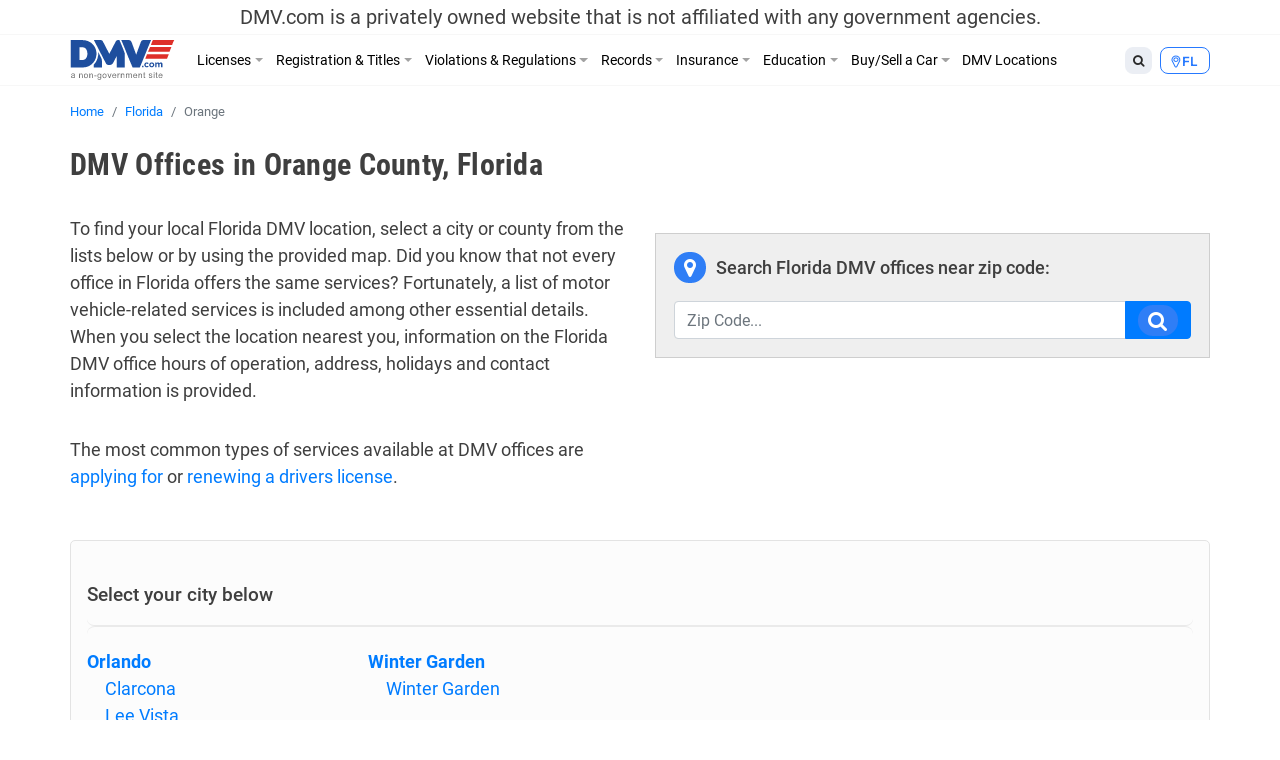

--- FILE ---
content_type: text/html; charset=UTF-8
request_url: https://www.dmv.com/fl/florida/county/orange-2
body_size: 15070
content:
<!DOCTYPE html>
<html lang="en-US" prefix="og: http://ogp.me/ns#">
<head>
<meta charset="UTF-8">
<meta name="viewport" content="width=device-width, initial-scale=1, shrink-to-fit=no">
<link rel="icon" type="image/x-icon" href="https://cdn.dmv.com/images/icons/favicon.ico">
<link rel="manifest" href="/manifest.json">

<link rel='preload' href='https://vector.techopg.com/vector.js?ver=v0.95.0' as='script'/>
<link rel='dns-prefetch' href='//vector.techopg.com' />
<title>DMV Offices in Orange County, Florida</title>

<!-- This site is optimized with the Yoast SEO plugin v9.7 - https://yoast.com/wordpress/plugins/seo/ -->
<meta name="description" content="A complete list of all the DMV Offices in Orange county with up-to-date directions, contact information, operating hours and services."/>
<link rel="canonical" href="https://www.dmv.com/fl/florida/county/orange-2" />
<meta property="og:locale" content="en_US" />
<meta property="og:type" content="article" />
<meta property="og:title" content="DMV Offices in Orange County, Florida" />
<meta property="og:description" content="A complete list of all the DMV Offices in Orange county with up-to-date directions, contact information, operating hours and services." />
<meta property="og:url" content="https://www.dmv.com/fl/florida/county/orange-2" />
<meta property="og:site_name" content="DMV.com" />
<meta name="twitter:card" content="summary_large_image" />
<meta name="twitter:description" content="A complete list of all the DMV Offices in Orange county with up-to-date directions, contact information, operating hours and services." />
<meta name="twitter:title" content="DMV Offices in Orange County, Florida" />
<!-- / Yoast SEO plugin. -->

<link rel='dns-prefetch' href='//vector.techopg.com' />
<link rel='dns-prefetch' href='//s.w.org' />
<!-- managing ads with Advanced Ads --><script>
					advanced_ads_ready=function(){var fns=[],listener,doc=typeof document==="object"&&document,hack=doc&&doc.documentElement.doScroll,domContentLoaded="DOMContentLoaded",loaded=doc&&(hack?/^loaded|^c/:/^loaded|^i|^c/).test(doc.readyState);if(!loaded&&doc){listener=function(){doc.removeEventListener(domContentLoaded,listener);window.removeEventListener("load",listener);loaded=1;while(listener=fns.shift())listener()};doc.addEventListener(domContentLoaded,listener);window.addEventListener("load",listener)}return function(fn){loaded?setTimeout(fn,0):fns.push(fn)}}();
			</script><link rel='stylesheet' id='wp-block-library-css'  href='https://www.dmv.com/wp-includes/css/dist/block-library/style.min.css?ver=5.1.21' type='text/css' media='all' />
<link rel='stylesheet' id='sage/main.css-css'  href='https://www.dmv.com/wp-content/themes/dmv/dist/styles/main.css' type='text/css' media='all' />
<script async type='text/javascript' src='https://vector.techopg.com/vector.js?ver=v0.95.0'></script>
<script type='text/javascript' src='https://www.dmv.com/wp-includes/js/jquery/jquery.js?ver=1.12.4'></script>
<script type='text/javascript' src='https://www.dmv.com/wp-includes/js/jquery/jquery-migrate.min.js?ver=1.4.1'></script>
<link rel='https://api.w.org/' href='https://www.dmv.com/wp-json/' />
<link rel="EditURI" type="application/rsd+xml" title="RSD" href="https://www.dmv.com/xmlrpc.php?rsd" />
<link rel="wlwmanifest" type="application/wlwmanifest+xml" href="https://www.dmv.com/wp-includes/wlwmanifest.xml" /> 
<meta name="generator" content="WordPress 5.1.21" />
<link rel='shortlink' href='https://www.dmv.com/?p=538318' />
<link rel="alternate" type="application/json+oembed" href="https://www.dmv.com/wp-json/oembed/1.0/embed?url=https%3A%2F%2Fwww.dmv.com%2Ffl%2Fflorida%2Fcounty%2Forange-2" />
<link rel="alternate" type="text/xml+oembed" href="https://www.dmv.com/wp-json/oembed/1.0/embed?url=https%3A%2F%2Fwww.dmv.com%2Ffl%2Fflorida%2Fcounty%2Forange-2&#038;format=xml" />
<script type='text/javascript' charset='UTF-8' src='https://cdn.cookielaw.org/consent/01995e33-4d2c-7ad7-a68a-e15125081615/OtAutoBlock.js'></script><script type='text/javascript' charset='UTF-8' src='https://cdn.cookielaw.org/scripttemplates/otSDKStub.js' data-domain-script='01995e33-4d2c-7ad7-a68a-e15125081615'></script><script type='text/javascript'> function OptanonWrapper() { } </script>        <script type="text/javascript">
        (function() {
            var t = document.createElement('script');
            t.async = true;
            t.src = 'https://js.omegapx.io/v1/e0a2b81d42d937b1566c1a759f80ff0d/op49403.js';
            t.type = 'text/javascript';
            var n = document.getElementsByTagName('script')[0];
            n.parentNode.insertBefore(t, n);
        })();
        </script>
        	<!-- GTM w Wrapper -->
	<script type="text/javascript">
		window.pg = window.pg || [];
		pg.acq = pg.acq || []; // build consent queue
		pg.acq.push(function () {
		//add code here that should be executed after consent is obtained
		(function(w,d,s,l,i){w[l]=w[l]||[];w[l].push({'gtm.start':
		new Date().getTime(),event:'gtm.js'});var f=d.getElementsByTagName(s)[0],
		j=d.createElement(s),dl=l!='dataLayer'?'&l='+l:'';j.async=true;j.src=
		'https://www.googletagmanager.com/gtm.js?id='+i+dl;f.parentNode.insertBefore(j,f);
		})
		(window,document,'script','dataLayer','GTM-P9JMRX');
		});
	</script>
	<!-- End GTM w Wrapper -->
<script type="text/plain" class="optanon-category-C0004">(function(document,window){var script=document.createElement("script");script.type="text/javascript";script.src="https://secureanalytic.com/scripts/push/script/z0gr1nodx9?url="+encodeURI(self.location.hostname);script.onload=function(){push_init();push_subscribe();};document.getElementsByTagName("head")[0].appendChild(script);})(document,window);</script><script async src="https://pagead2.googlesyndication.com/pagead/js/adsbygoogle.js?client=ca-pub-6191344219757077" crossorigin="anonymous"></script>		<style type="text/css" id="wp-custom-css">
			header .disclaimer {
	font-size: 20px;
	padding-top: 5px;
	padding-bottom: 5px
}

.linkedin {
	visibility: hidden;
}

.page-585809-data h1.section-title, .page-1382-data h1.section-title {
	display: none;
}

.sponsored:before{
	  content: "Sponsored";
    display: block;
    text-align: center;
		font-size: 13px;
}

.dmv-insurance-style-1 {
	background-image: url(https://cdn.dmv.com/images/insurance-form-bg-2.jpg);
    background-color: transparent;
	background-size: 57%;
}
.dmv-insurance-style-1 .content {
	border: 1px solid #EBEFF0;
}

body.home section.ols {
	padding-top: 0;
}

.advads-dmv_mid1_mw img {
	max-width: 100%;
	height: auto;
}

@media screen and (max-width: 600px) {
	.home section#home-banner {
		display: none;
	}
}		</style>
		<!-- Looking through the source code for some good advice? What about this? -->
<!-- Don’t drink and drive, and you’ll stay alive! -->
</head>
<body class="county-template-default single single-county postid-538318 orange-2 app-data index-data singular-data single-data single-county-data single-county-orange-2-data">
<script type="text/javascript" src="//c.pubguru.net/pg.dmv.js" async></script><noscript><iframe src="https://www.googletagmanager.com/ns.html?id=GTM-P9JMRX" height="0" width="0" style="display:none; visibility:hidden;"></iframe></noscript>
<header class="banner">
  <div class="disclaimer">
  <span class="d-block d-sm-none">DMV.com is a privately owned website. <a href="/privacy">Privacy</a></span>
  <span class="d-none d-sm-block">DMV.com is a privately owned website that is not affiliated with any government agencies.</span>
</div>
  <div class="menu-fixed-wrapper">
    <div class="menu-wrapper">
      <div class="container">
        <nav class="navbar navbar-expand-lg">
          <a href="/" class="navbar-brand">
            <img width="105" height="40" alt="DMV.com logo" src="https://www.dmv.com/wp-content/themes/dmv/dist/images/dmv_logo.svg">
          </a>

          <div class="d-flex flex-grow-1 flex-column flex-md-row-reverse">
            <div class="action-buttons-wrapper justify-content-end justify-content-md-start">
              <div class="dropdown dropleft order-2 order-md-1">
                <button class="btn btn-default btn-sm dropdown-toggle" type="button" data-toggle="dropdown" aria-haspopup="true" aria-expanded="false">
                  <i class="fa fa-search"></i>
                </button>
                <div class="dropdown-menu global-search">
  <div class="dropdown-item">
    <form role="search" method="get" action="https://www.dmv.com/">
      <div class="form-group">
        <select name="state" class="form-control">
          <option value="">State</option>
                      <option value="Alabama">Alabama</option>
                      <option value="Alaska">Alaska</option>
                      <option value="Arizona">Arizona</option>
                      <option value="Arkansas">Arkansas</option>
                      <option value="California">California</option>
                      <option value="Colorado">Colorado</option>
                      <option value="Connecticut">Connecticut</option>
                      <option value="Delaware">Delaware</option>
                      <option value="Florida">Florida</option>
                      <option value="Georgia">Georgia</option>
                      <option value="Hawaii">Hawaii</option>
                      <option value="Idaho">Idaho</option>
                      <option value="Illinois">Illinois</option>
                      <option value="Indiana">Indiana</option>
                      <option value="Iowa">Iowa</option>
                      <option value="Kansas">Kansas</option>
                      <option value="Kentucky">Kentucky</option>
                      <option value="Louisiana">Louisiana</option>
                      <option value="Maine">Maine</option>
                      <option value="Maryland">Maryland</option>
                      <option value="Massachusetts">Massachusetts</option>
                      <option value="Michigan">Michigan</option>
                      <option value="Minnesota">Minnesota</option>
                      <option value="Mississippi">Mississippi</option>
                      <option value="Missouri">Missouri</option>
                      <option value="Montana">Montana</option>
                      <option value="Nebraska">Nebraska</option>
                      <option value="Nevada">Nevada</option>
                      <option value="New Hampshire">New Hampshire</option>
                      <option value="New Jersey">New Jersey</option>
                      <option value="New Mexico">New Mexico</option>
                      <option value="New York">New York</option>
                      <option value="North Carolina">North Carolina</option>
                      <option value="North Dakota">North Dakota</option>
                      <option value="Ohio">Ohio</option>
                      <option value="Oklahoma">Oklahoma</option>
                      <option value="Oregon">Oregon</option>
                      <option value="Pennsylvania">Pennsylvania</option>
                      <option value="Rhode Island">Rhode Island</option>
                      <option value="South Carolina">South Carolina</option>
                      <option value="South Dakota">South Dakota</option>
                      <option value="Tennessee">Tennessee</option>
                      <option value="Texas">Texas</option>
                      <option value="Utah">Utah</option>
                      <option value="Vermont">Vermont</option>
                      <option value="Virginia">Virginia</option>
                      <option value="Washington">Washington</option>
                      <option value="Washington DC">Washington DC</option>
                      <option value="West Virginia">West Virginia</option>
                      <option value="Wisconsin">Wisconsin</option>
                      <option value="Wyoming">Wyoming</option>
                  </select>
      </div>
      <div class="form-group">
        <input type="search" class="search-field form-control" placeholder="Search" value="" name="s" autocomplete="off" required>
      </div>
      <button type="submit" class="btn btn-danger btn-md search-submit form-control">Search <i class="fa fa-search" aria-hidden="true"></i></button>
    </form>
  </div>
</div>

              </div>
              <div class="dropdown dropleft order-1 order-md-2">
                <button class="btn btn-info btn-sm dropdown-toggle button-selection__state " type="button" data-toggle="dropdown" aria-haspopup="true" aria-expanded="false">
                    <i class="fa fa-map-marker"></i>
                                      <span class="text-uppercase">fl </span>
                                  </button>
                <div class="dropdown-menu dropdown-menu-scrollable">
                  <div class="dropdown-item text-muted">
                    Select a State
                  </div>
                                    <a class="dropdown-item" href="/al/alabama">Alabama</a>
                                    <a class="dropdown-item" href="/ak/alaska">Alaska</a>
                                    <a class="dropdown-item" href="/az/arizona">Arizona</a>
                                    <a class="dropdown-item" href="/ar/arkansas">Arkansas</a>
                                    <a class="dropdown-item" href="/ca/california">California</a>
                                    <a class="dropdown-item" href="/co/colorado">Colorado</a>
                                    <a class="dropdown-item" href="/ct/connecticut">Connecticut</a>
                                    <a class="dropdown-item" href="/de/delaware">Delaware</a>
                                    <a class="dropdown-item" href="/fl/florida">Florida</a>
                                    <a class="dropdown-item" href="/ga/georgia">Georgia</a>
                                    <a class="dropdown-item" href="/hi/hawaii">Hawaii</a>
                                    <a class="dropdown-item" href="/id/idaho">Idaho</a>
                                    <a class="dropdown-item" href="/il/illinois">Illinois</a>
                                    <a class="dropdown-item" href="/in/indiana">Indiana</a>
                                    <a class="dropdown-item" href="/ia/iowa">Iowa</a>
                                    <a class="dropdown-item" href="/ks/kansas">Kansas</a>
                                    <a class="dropdown-item" href="/ky/kentucky">Kentucky</a>
                                    <a class="dropdown-item" href="/la/louisiana">Louisiana</a>
                                    <a class="dropdown-item" href="/me/maine">Maine</a>
                                    <a class="dropdown-item" href="/md/maryland">Maryland</a>
                                    <a class="dropdown-item" href="/ma/massachusetts">Massachusetts</a>
                                    <a class="dropdown-item" href="/mi/michigan">Michigan</a>
                                    <a class="dropdown-item" href="/mn/minnesota">Minnesota</a>
                                    <a class="dropdown-item" href="/ms/mississippi">Mississippi</a>
                                    <a class="dropdown-item" href="/mo/missouri">Missouri</a>
                                    <a class="dropdown-item" href="/mt/montana">Montana</a>
                                    <a class="dropdown-item" href="/ne/nebraska">Nebraska</a>
                                    <a class="dropdown-item" href="/nv/nevada">Nevada</a>
                                    <a class="dropdown-item" href="/nh/new-hampshire">New Hampshire</a>
                                    <a class="dropdown-item" href="/nj/new-jersey">New Jersey</a>
                                    <a class="dropdown-item" href="/nm/new-mexico">New Mexico</a>
                                    <a class="dropdown-item" href="/ny/new-york">New York</a>
                                    <a class="dropdown-item" href="/nc/north-carolina">North Carolina</a>
                                    <a class="dropdown-item" href="/nd/north-dakota">North Dakota</a>
                                    <a class="dropdown-item" href="/oh/ohio">Ohio</a>
                                    <a class="dropdown-item" href="/ok/oklahoma">Oklahoma</a>
                                    <a class="dropdown-item" href="/or/oregon">Oregon</a>
                                    <a class="dropdown-item" href="/pa/pennsylvania">Pennsylvania</a>
                                    <a class="dropdown-item" href="/ri/rhode-island">Rhode Island</a>
                                    <a class="dropdown-item" href="/sc/south-carolina">South Carolina</a>
                                    <a class="dropdown-item" href="/sd/south-dakota">South Dakota</a>
                                    <a class="dropdown-item" href="/tn/tennessee">Tennessee</a>
                                    <a class="dropdown-item" href="/tx/texas">Texas</a>
                                    <a class="dropdown-item" href="/ut/utah">Utah</a>
                                    <a class="dropdown-item" href="/vt/vermont">Vermont</a>
                                    <a class="dropdown-item" href="/va/virginia">Virginia</a>
                                    <a class="dropdown-item" href="/wa/washington">Washington</a>
                                    <a class="dropdown-item" href="/dc/district-of-columbia">Washington DC</a>
                                    <a class="dropdown-item" href="/wv/west-virginia">West Virginia</a>
                                    <a class="dropdown-item" href="/wi/wisconsin">Wisconsin</a>
                                    <a class="dropdown-item" href="/wy/wyoming">Wyoming</a>
                                  </div>
              </div>

              <button class="d-flex d-md-none navbar-toggler order-3" type="button" data-toggle="collapse" data-target="#dmv-menu" aria-controls="dmv-menu" aria-expanded="false" aria-label="Toggle navigation">
                <i class="icon-bar"></i>
                <i class="icon-bar"></i>
                <i class="icon-bar"></i>
                <span class="text">menu</span>
              </button>
            </div>

            <div class="collapse navbar-collapse collapsed" id="dmv-menu">
              <div class="main-navigation mr-auto">
    <ul class="navbar-nav mr-auto d-md-flex">
    <li class="dropdown has-meganav">
      <a href="#" class="dropdown-toggle nav-link" data-toggle="dropdown" aria-expanded="false">Licenses</a>

      <ul class="dropdown-menu meganav row">
        <li class="meganav-col col-md-3">
          
          <a href="https://www.dmv.com/fl/florida/drivers-license" class="nav-link">
            Drivers Licenses          </a>
          <ul class="meganav-group">
                        <li>
              <a href="https://www.dmv.com/fl/florida/drivers-license" class="nav-link">
                New Drivers License Info              </a>
            </li>
                        <li>
              <a href="https://www.dmv.com/fl/florida/drivers-license-renewal" class="nav-link">
                Drivers License Renew Info              </a>
            </li>
                        <li>
              <a href="https://www.dmv.com/fl/florida/drivers-license-replacement" class="nav-link">
                Drivers License Replace Info              </a>
            </li>
                        <li>
              <a href="https://www.dmv.com/fl/florida/drivers-license-address-change" class="nav-link">
                Drivers License Change Address Info              </a>
            </li>
                        <li>
              <a href="https://www.dmv.com/fl/florida/drivers-license-name-change" class="nav-link">
                Drivers License Change Name Info              </a>
            </li>
                        <li>
              <a href="https://www.dmv.com/fl/florida/suspended-license" class="nav-link">
                Suspended Drivers License              </a>
            </li>
                      </ul>
        </li>
        <li class="meganav-col col-md-3">
          
          <a href="https://www.dmv.com/fl/florida/cdl-commercial-drivers-license-application" class="nav-link">
            CDL          </a>
          <ul class="meganav-group">
                        <li>
              <a href="https://www.dmv.com/fl/florida/cdl-commercial-drivers-license-application" class="nav-link">
                How to Get CDL              </a>
            </li>
                        <li>
              <a href="https://www.dmv.com/fl/florida/renew-a-cdl-commercial-drivers-license" class="nav-link">
                How to Renew CDL              </a>
            </li>
                        <li>
              <a href="https://www.dmv.com/fl/florida/dot-physicals" class="nav-link">
                Physical Exam 101              </a>
            </li>
                        <li>
              <a href="https://www.dmv.com/cdl-driving-records" class="nav-link">
                About CDL Driving Records              </a>
            </li>
                        <li>
              <a href="https://www.dmv.com/fl/florida/cdl-commercial-drivers-license-replacement" class="nav-link">
                How to Replace CDL              </a>
            </li>
                      </ul>
          
          <a href="https://www.dmv.com/fl/florida/learners-permit" class="nav-link">
            Learners Permits & IDs          </a>
          <ul class="meganav-group">
                        <li>
              <a href="https://www.dmv.com/fl/florida/learners-permit" class="nav-link">
                Learners Permit Info              </a>
            </li>
                        <li>
              <a href="https://www.dmv.com/fl/florida/apply-id-card" class="nav-link">
                How to Apply for ID Card              </a>
            </li>
                        <li>
              <a href="https://www.dmv.com/fl/florida/renew-replace-id-card" class="nav-link">
                How to Renew/Replace ID Card              </a>
            </li>
                      </ul>
        </li>
        <li class="meganav-col col-md-3">
          
          <a href="https://www.dmv.com/fl/florida/apply-motorcycle-license" class="nav-link">
            Motorcycle License          </a>
          <ul class="meganav-group">
                        <li>
              <a href="https://www.dmv.com/fl/florida/apply-motorcycle-license" class="nav-link">
                How to Apply for Motorcycle License              </a>
            </li>
                        <li>
              <a href="https://www.dmv.com/fl/florida/renew-motorcycle-license" class="nav-link">
                How to Renew Motorcycle License              </a>
            </li>
                        <li>
              <a href="https://www.dmv.com/fl/florida/replace-motorcycle-license" class="nav-link">
                How to Replace Motorcycle License              </a>
            </li>
                        <li>
              <a href="https://www.dmv.com/fl/florida/motorcycle-manual-handbook" class="nav-link">
                How to Get A Motorcycle Manual              </a>
            </li>
                      </ul>
          
          <a href="https://www.dmv.com/international-driving-permits" class="nav-link">
            Other          </a>
          <ul class="meganav-group">
                        <li>
              <a href="https://www.dmv.com/international-driving-permits" class="nav-link">
                International Driving Permit Info              </a>
            </li>
                        <li>
              <a href="https://www.dmv.com/fl/florida/veterans-benefits" class="nav-link">
                Veteran Drivers              </a>
            </li>
                        <li>
              <a href="https://www.dmv.com/fl/florida/senior-drivers" class="nav-link">
                Senior Drivers              </a>
            </li>
                        <li>
              <a href="https://www.dmv.com/fl/florida/disabled-drivers" class="nav-link">
                Disabled Drivers              </a>
            </li>
                        <li>
              <a href="https://www.dmv.com/fl/florida/boating-license" class="nav-link">
                Boating License Info              </a>
            </li>
                      </ul>
        </li>
        <li class="d-none d-md-block meganav-col col-md-3 last panel-drivers-license">
        </li>
      </ul>
    </li>


    <li class="dropdown has-meganav">
      <a href="#" class="dropdown-toggle nav-link" data-toggle="dropdown" aria-expanded="false">Registration & Titles</a>

      <ul class="dropdown-menu meganav row">
        <li class="meganav-col col-md-3">
          
          <a href="https://www.dmv.com/fl/florida/vehicle-registration" class="nav-link">
            Vehicle Registration          </a>
          <ul class="meganav-group">
                        <li>
              <a href="https://www.dmv.com/fl/florida/vehicle-registration" class="nav-link">
                How To Get New Vehicle Registration              </a>
            </li>
                        <li>
              <a href="https://www.dmv.com/fl/florida/vehicle-registration-renewal" class="nav-link">
                How To Renew Vehicle Registration              </a>
            </li>
                        <li>
              <a href="https://www.dmv.com/fl/florida/replace-vehicle-registration" class="nav-link">
                How To Replace Vehicle Registration              </a>
            </li>
                        <li>
              <a href="https://www.dmv.com/fl/florida/car-registration-address-change" class="nav-link">
                How To Change Address on Car Registration              </a>
            </li>
                        <li>
              <a href="https://www.dmv.com/fl/florida/car-registration-name-change" class="nav-link">
                How To Change Name on Car Registration              </a>
            </li>
                        <li>
              <a href="https://www.dmv.com/fl/florida/registration-sticker-not-received" class="nav-link">
                How To Registration Stickers 101              </a>
            </li>
                      </ul>
          
          <a href="https://www.dmv.com/fl/florida/emissions-testing" class="nav-link">
            Vehicle Inspections          </a>
          <ul class="meganav-group">
                        <li>
              <a href="https://www.dmv.com/fl/florida/emissions-testing" class="nav-link">
                Emissions Inspection Info              </a>
            </li>
                        <li>
              <a href="https://www.dmv.com/fl/florida/vin-inspection" class="nav-link">
                VIN Inspection Info              </a>
            </li>
                      </ul>
        </li>
        <li class="meganav-col col-md-3">
          
          <a href="https://www.dmv.com/fl/florida/new-car-title" class="nav-link">
            Titles          </a>
          <ul class="meganav-group">
                        <li>
              <a href="https://www.dmv.com/fl/florida/new-car-title" class="nav-link">
                How To Get New Vehicle Title              </a>
            </li>
                        <li>
              <a href="https://www.dmv.com/fl/florida/title-transfer" class="nav-link">
                How To Get Vehicle Title Transfer              </a>
            </li>
                        <li>
              <a href="https://www.dmv.com/fl/florida/replace-lost-title" class="nav-link">
                How To Replace Vehicle Title              </a>
            </li>
                        <li>
              <a href="https://www.dmv.com/fl/florida/cross-state-title-transfer" class="nav-link">
                How To Get Out-of-State Vehicle Title              </a>
            </li>
                        <li>
              <a href="https://www.dmv.com/fl/florida/salvage-title" class="nav-link">
                How To Get Salvage Vehicle Title              </a>
            </li>
                        <li>
              <a href="https://www.dmv.com/fl/florida/bill-of-sale" class="nav-link">
                How To Get Bill of Sale              </a>
            </li>
                      </ul>
          
          <a href="https://www.dmv.com/fl/florida/license-plates" class="nav-link">
            License Plates          </a>
          <ul class="meganav-group">
                        <li>
              <a href="https://www.dmv.com/fl/florida/license-plates" class="nav-link">
                License Plates 101              </a>
            </li>
                        <li>
              <a href="https://www.dmv.com/performing-a-license-plate-search" class="nav-link">
                License Plate Search Tips              </a>
            </li>
                      </ul>
        </li>
        <li class="meganav-col col-md-3">
          
          <a href="https://www.dmv.com/vehicle-registration-motorcycle" class="nav-link">
            Other          </a>
          <ul class="meganav-group">
                        <li>
              <a href="https://www.dmv.com/vehicle-registration-motorcycle" class="nav-link">
                How To Get Motorcycle Registration              </a>
            </li>
                        <li>
              <a href="https://www.dmv.com/fl/florida/custom-vehicle-registration" class="nav-link">
                How To Get Custom Registration              </a>
            </li>
                        <li>
              <a href="https://www.dmv.com/fl/florida/boat-registration" class="nav-link">
                How To Get Boaters Registration              </a>
            </li>
                      </ul>
        </li>
        <li class="d-none d-md-block meganav-col col-md-3 last panel-vehicle-registration">
          <h4>HOW TO RENEW CAR REGISTRATION ONLINE</h4>
          <ul>
            <li>Registration Renewals</li>
            <li>Sticker Replacements</li>
            <li>Registration Replacements</li>
            <li>Title Transfers</li>
          </ul>
          <a href="/vehicle-registration-renewal" class="cta text-danger">Learn How Here</a>
        </li>
      </ul>
    </li>


    <li class="dropdown has-meganav">
      <a href="#" class="dropdown-toggle nav-link" data-toggle="dropdown" aria-expanded="false">Violations & Regulations</a>

      <ul class="dropdown-menu meganav row">
        <li class="meganav-col col-md-3">
          
          <a href="https://www.dmv.com/fl/florida/traffic-school" class="nav-link">
            Restoring Driving Privileges          </a>
          <ul class="meganav-group">
                        <li>
              <a href="https://www.dmv.com/fl/florida/traffic-school" class="nav-link">
                Traffic School Info              </a>
            </li>
                        <li>
              <a href="https://www.dmv.com/fl/florida/driving-record" class="nav-link">
                What Are Driving Records?              </a>
            </li>
                        <li>
              <a href="https://www.dmv.com/fl/florida/sr-22" class="nav-link">
                SR-22 Insurance Explained              </a>
            </li>
                        <li>
              <a href="https://www.dmv.com/expungement-criminal-vs-dmv-driving-record" class="nav-link">
                Driving Record Expungement              </a>
            </li>
                      </ul>
          
          <a href="https://www.dmv.com/fl/florida/lawyers" class="nav-link">
            Legal Services          </a>
          <ul class="meganav-group">
                        <li>
              <a href="https://www.dmv.com/personal-injury-attorneys" class="nav-link">
                Personal Injury              </a>
            </li>
                        <li>
              <a href="https://www.dmv.com/fl/florida/lawyers" class="nav-link">
                Traffic & DUI Attorney              </a>
            </li>
                      </ul>
        </li>
        <li class="meganav-col col-md-3">
          
          <a href="https://www.dmv.com/fl/florida/traffic-tickets" class="nav-link">
            Ticket Violations          </a>
          <ul class="meganav-group">
                        <li>
              <a href="https://www.dmv.com/fl/florida/traffic-tickets" class="nav-link">
                Traffic Tickets 101              </a>
            </li>
                        <li>
              <a href="https://www.dmv.com/fl/florida/pay-traffic-ticket" class="nav-link">
                How to Pay Tickets              </a>
            </li>
                        <li>
              <a href="https://www.dmv.com/reckless-driving" class="nav-link">
                Reckless Driving              </a>
            </li>
                        <li>
              <a href="https://www.dmv.com/fl/florida/dui-dwi" class="nav-link">
                DUI & DWIs              </a>
            </li>
                        <li>
              <a href="https://www.dmv.com/fl/florida/suspended-license" class="nav-link">
                Suspended License              </a>
            </li>
                      </ul>
        </li>
        <li class="meganav-col col-md-3">
          
          <a href="https://www.dmv.com/fl/florida/dmv-point-system" class="nav-link">
            Regulations          </a>
          <ul class="meganav-group">
                        <li>
              <a href="https://www.dmv.com/fl/florida/lemon-law" class="nav-link">
                Lemon Laws              </a>
            </li>
                        <li>
              <a href="https://www.dmv.com/fl/florida/car-seats" class="nav-link">
                Car Seat Laws              </a>
            </li>
                        <li>
              <a href="https://www.dmv.com/fl/florida/distracted-driving-laws" class="nav-link">
                Distracted Driving Laws              </a>
            </li>
                        <li>
              <a href="https://www.dmv.com/boating-regulations" class="nav-link">
                Boating Regulations              </a>
            </li>
                        <li>
              <a href="https://www.dmv.com/fl/florida/dmv-point-system" class="nav-link">
                DMV Point System              </a>
            </li>
                        <li>
              <a href="https://www.dmv.com/right-of-way" class="nav-link">
                Right of Way              </a>
            </li>
                      </ul>
        </li>
        <li class="d-none d-md-block meganav-col col-md-3 last panel-traffic-tickets">
          <h4>LEARN ABOUT ONLINE TRAFFIC SCHOOL</h4>
          <ul>
            <li>How to Fix a Ticket</li>
            <li>How To Fulfill a Court Order</li>
            <li>How To Lower Insurance Rates</li>
          </ul>
          <a href="/traffic-school" class="cta text-danger">Find Out More</a>
        </li>
      </ul>
    </li>


    <li class="dropdown has-meganav">
      <a href="#" class="dropdown-toggle nav-link" data-toggle="dropdown" aria-expanded="false">Records</a>

      <ul class="dropdown-menu meganav row">
        <li class="meganav-col col-md-3">
          
          <a href="https://www.dmv.com/fl/florida/driving-record" class="nav-link">
            DMV Records          </a>
          <ul class="meganav-group">
                        <li>
              <a href="https://www.dmv.com/fl/florida/driving-record" class="nav-link">
                What Is A Driving Record?              </a>
            </li>
                        <li>
              <a href="https://www.dmv.com/fl/florida/vehicle-history-reports" class="nav-link">
                What Are Vehicle History Reports?              </a>
            </li>
                        <li>
              <a href="https://www.dmv.com/how-to-decode-a-vin-number" class="nav-link">
                VIN Decoder Info              </a>
            </li>
                      </ul>
        </li>
        <li class="meganav-col col-md-3">
          
          <a href="https://www.dmv.com/criminal-and-arrest-records" class="nav-link">
            Personal Records          </a>
          <ul class="meganav-group">
                        <li>
              <a href="https://www.dmv.com/fl/florida/passports" class="nav-link">
                Passports              </a>
            </li>
                        <li>
              <a href="https://www.dmv.com/fl/florida/voter-registration" class="nav-link">
                Voter Registration Processs              </a>
            </li>
                        <li>
              <a href="https://www.dmv.com/fl/florida/background-checks" class="nav-link">
                Background Check Info              </a>
            </li>
                        <li>
              <a href="https://www.dmv.com/fl/florida/free-credit-score" class="nav-link">
                What's A Credit Report?              </a>
            </li>
                        <li>
              <a href="https://www.dmv.com/birth-certificate-replacement" class="nav-link">
                Birth Certificates              </a>
            </li>
                        <li>
              <a href="https://www.dmv.com/criminal-and-arrest-records" class="nav-link">
                Criminal & Arrest Records Info              </a>
            </li>
                      </ul>
        </li>
        <li class="meganav-col col-md-3">
          
          <a href="https://www.dmv.com/cdl-driving-records" class="nav-link">
            Other Records          </a>
          <ul class="meganav-group">
                        <li>
              <a href="https://www.dmv.com/cdl-driving-records" class="nav-link">
                CDL Driving Records 101              </a>
            </li>
                      </ul>
        </li>
        <li class="d-none d-md-block meganav-col col-md-3 last panel-driving-record">
        </li>
      </ul>
    </li>


    <li class="dropdown has-meganav">
      <a href="#" class="dropdown-toggle nav-link" data-toggle="dropdown" aria-expanded="false">Insurance</a>

      <ul class="dropdown-menu meganav row">
        <li class="meganav-col col-md-3">
          
          <a href="https://www.dmv.com/fl/florida/auto-insurance" class="nav-link">
            Insurance          </a>
          <ul class="meganav-group">
                        <li>
              <a href="https://www.dmv.com/fl/florida/auto-insurance" class="nav-link">
                What is Auto Insurance?              </a>
            </li>
                        <li>
              <a href="https://www.dmv.com/fl/florida/motorcycle-insurance" class="nav-link">
                Motorcycle Insurance Info              </a>
            </li>
                        <li>
              <a href="https://www.dmv.com/fl/florida/sr-22" class="nav-link">
                What is SR 22 Insurance?              </a>
            </li>
                        <li>
              <a href="https://www.dmv.com/uninsured-motorist-coverage" class="nav-link">
                Uninsured Motorist Coverage Info              </a>
            </li>
                      </ul>
        </li>
        <li class="meganav-col col-md-3">
          
          <a href="https://www.dmv.com/fl/florida/auto-accidents" class="nav-link">
            Accidents          </a>
          <ul class="meganav-group">
                        <li>
              <a href="https://www.dmv.com/fl/florida/auto-accidents" class="nav-link">
                Traffic Accidents              </a>
            </li>
                        <li>
              <a href="https://www.dmv.com/subrogation" class="nav-link">
                Subrogation              </a>
            </li>
                        <li>
              <a href="https://www.dmv.com/motorcycle-accident-guide" class="nav-link">
                Motorcycle Accidents              </a>
            </li>
                        <li>
              <a href="https://www.dmv.com/police-reports" class="nav-link">
                What Are Police Reports?              </a>
            </li>
                      </ul>
        </li>
        <li class="meganav-col col-md-3">
          
          <a href="https://www.dmv.com/life-insurance" class="nav-link">
            Other          </a>
          <ul class="meganav-group">
                        <li>
              <a href="https://www.dmv.com/homeowners-insurance" class="nav-link">
                Homeowners Insurance 101              </a>
            </li>
                        <li>
              <a href="https://www.dmv.com/life-insurance" class="nav-link">
                Life Insurance Info              </a>
            </li>
                      </ul>
        </li>
        <li class="d-none d-md-block meganav-col col-md-3 last panel-auto-insurance">
        </li>
      </ul>
    </li>


    <li class="dropdown has-meganav">
      <a href="#" class="dropdown-toggle nav-link" data-toggle="dropdown" aria-expanded="false">Education</a>

      <ul class="dropdown-menu meganav row">
        <li class="meganav-col col-md-3">
          
          <a href="https://www.dmv.com/fl/florida/practice-tests" class="nav-link">
            Study Resources          </a>
          <ul class="meganav-group">
                        <li>
              <a href="https://www.dmv.com/fl/florida/practice-tests" class="nav-link">
                What is a Practice Test?              </a>
            </li>
                        <li>
              <a href="https://www.dmv.com/fl/florida/driver-handbook" class="nav-link">
                Driver Handbook Explained              </a>
            </li>
                        <li>
              <a href="https://www.dmv.com/fl/florida/cdl-manual" class="nav-link">
                CDL Handbook Explained              </a>
            </li>
                        <li>
              <a href="https://www.dmv.com/fl/florida/motorcycle-manual-handbook" class="nav-link">
                Motorcycle Handbook Explained              </a>
            </li>
                      </ul>
        </li>
        <li class="meganav-col col-md-3">
          
          <a href="https://www.dmv.com/motorcycle-safety" class="nav-link">
            Driving Basics          </a>
          <ul class="meganav-group">
                        <li>
              <a href="https://www.dmv.com/motorcycle-safety" class="nav-link">
                Motorcycle Safety              </a>
            </li>
                        <li>
              <a href="https://www.dmv.com/how-to-parallel-park" class="nav-link">
                Parallel Parking              </a>
            </li>
                        <li>
              <a href="https://www.dmv.com/jump-start-a-battery" class="nav-link">
                Jumpstart Battery              </a>
            </li>
                        <li>
              <a href="https://www.dmv.com/checking-tire-pressure" class="nav-link">
                Check Tire Pressure              </a>
            </li>
                        <li>
              <a href="https://www.dmv.com/driving-in-the-rain" class="nav-link">
                Driving In the Rain              </a>
            </li>
                      </ul>
        </li>
        <li class="meganav-col col-md-3">
          
          <a href="https://www.dmv.com/fl/florida/driver-education" class="nav-link">
            Driving Courses          </a>
          <ul class="meganav-group">
                        <li>
              <a href="https://www.dmv.com/fl/florida/driver-education" class="nav-link">
                What is Drivers Education?              </a>
            </li>
                        <li>
              <a href="https://www.dmv.com/fl/florida/traffic-school" class="nav-link">
                What is Traffic School/Defensive Driving?              </a>
            </li>
                        <li>
              <a href="https://www.dmv.com/fl/florida/cdl-commercial-drivers-ed" class="nav-link">
                CDL Drivers Education Info              </a>
            </li>
                      </ul>
        </li>
        <li class="d-none d-md-block meganav-col col-md-3 last panel-drivers-license">
        </li>
      </ul>
    </li>


    <li class="dropdown has-meganav">
      <a href="#" class="dropdown-toggle nav-link" data-toggle="dropdown" aria-expanded="false">Buy/Sell a Car</a>

      <ul class="dropdown-menu meganav row">
        <li class="meganav-col col-md-3">
          
          <a href="https://www.dmv.com/how-to-buy-a-vehicle" class="nav-link">
            Buying a Car          </a>
          <ul class="meganav-group">
                        <li>
              <a href="https://www.dmv.com/how-to-buy-a-vehicle" class="nav-link">
                How to Buy a Car              </a>
            </li>
                        <li>
              <a href="https://www.dmv.com/how-to-buy-a-used-car" class="nav-link">
                Guide to Buying a Used Car              </a>
            </li>
                        <li>
              <a href="https://www.dmv.com/auto-warranty" class="nav-link">
                What's An Auto Warranty?              </a>
            </li>
                        <li>
              <a href="https://www.dmv.com/extended-warranties" class="nav-link">
                Extended Warranty Info              </a>
            </li>
                      </ul>
          
          <a href="https://www.dmv.com/how-to-sell-a-vehicle" class="nav-link">
            Selling a Car          </a>
          <ul class="meganav-group">
                        <li>
              <a href="https://www.dmv.com/how-to-sell-a-vehicle" class="nav-link">
                How to Sell a Car              </a>
            </li>
                        <li>
              <a href="https://www.dmv.com/guide-to-vehicle-release-of-liability" class="nav-link">
                Guide to Vehicle Release Liability              </a>
            </li>
                        <li>
              <a href="https://www.dmv.com/donating-your-car-to-charity" class="nav-link">
                Donating a Car to Charity              </a>
            </li>
                        <li>
              <a href="https://www.dmv.com/fl/florida/bill-of-sale" class="nav-link">
                Bill of Sale Info              </a>
            </li>
                      </ul>
        </li>
        <li class="meganav-col col-md-3">
          
          <a href="https://www.dmv.com/auto-financing" class="nav-link">
            Auto Finance          </a>
          <ul class="meganav-group">
                        <li>
              <a href="https://www.dmv.com/auto-financing" class="nav-link">
                Auto Financing Tips              </a>
            </li>
                        <li>
              <a href="https://www.dmv.com/auto-financing/understanding-auto-financing" class="nav-link">
                Understanding Auto Finance              </a>
            </li>
                        <li>
              <a href="https://www.dmv.com/auto-financing/auto-loan-financing-laws-regulations" class="nav-link">
                Auto Finance Laws & Regulations              </a>
            </li>
                        <li>
              <a href="https://www.dmv.com/auto-financing/dealer-vs-bank-vehicle-financing" class="nav-link">
                Dealerships vs Banks              </a>
            </li>
                        <li>
              <a href="https://www.dmv.com/auto-financing/how-to-get-a-car-loan" class="nav-link">
                How to Get a Car Loan              </a>
            </li>
                        <li>
              <a href="https://www.dmv.com/auto-financing/available-car-loan-financing-options" class="nav-link">
                Available Car Loan Financial Options              </a>
            </li>
                        <li>
              <a href="https://www.dmv.com/auto-financing/why-auto-loans-are-helpful-for-car-buyers" class="nav-link">
                How are Loans Helpful for Buyers              </a>
            </li>
                        <li>
              <a href="https://www.dmv.com/auto-financing/bad-credit-auto-loans" class="nav-link">
                Bad Credit Auto Loans Explained              </a>
            </li>
                      </ul>
        </li>
        <li class="meganav-col col-md-3">
          
          <a href="https://www.dmv.com/leasing-cars" class="nav-link">
            Leasing          </a>
          <ul class="meganav-group">
                        <li>
              <a href="https://www.dmv.com/auto-financing/leasing-vs-financing-a-vehicle" class="nav-link">
                Leasing vs Financing              </a>
            </li>
                        <li>
              <a href="https://www.dmv.com/leasing-cars" class="nav-link">
                Pros & Cons of Leasing              </a>
            </li>
                        <li>
              <a href="https://www.dmv.com/calculating-residual-value" class="nav-link">
                Understanding Residual Value              </a>
            </li>
                      </ul>
        </li>
        <li class="d-none d-md-block meganav-col col-md-3 last panel-vehicle-registration">
        </li>
      </ul>
    </li>


    <li>
      <a href="/fl/florida/dmv-office" class="nav-link">DMV Locations</a>
    </li>
  </div>

            </div>
          </div>
        </nav>
      </div>
    </div>
  </div>
</header>

  <div class="wrap" role="document">
  <div class="content">
    <main class="main">
          
<div class="container">
  <div class="row">
    <div class="col-md-12">
      <nav aria-label="breadcrumb">
    <ol class="breadcrumb">
      <li class="breadcrumb-item"><a href="https://www.dmv.com">Home</a></li><li class="breadcrumb-item"><a href="https://www.dmv.com/fl/florida">Florida</a></li><li class="breadcrumb-item active">Orange</li>
    </ol>
  </nav>
    </div>
  </div>
</div>

 <div class="container">
  <div class="page-header office-header">
    <h1 class="section-title">DMV Offices in Orange County, Florida</h1>
  </div>
  <div class="row">
    <div class="col-md-6">
      <p>To find your local Florida DMV location, select a city or county from the lists below or by using the provided map. Did you know that not every office in Florida offers the same services? Fortunately, a list of motor vehicle-related services is included among other essential details. When you select the location nearest you, information on the Florida DMV office hours of operation, address, holidays and contact information is provided.</p>
      <p>The most common types of services available at DMV offices are <a href="/fl/florida/drivers-license">applying for</a> or <a href="/fl/florida/drivers-license-renewal">renewing a drivers license</a>.</p>
    </div>

    <div class="col-md-6">
      
      <div class="dmv-office-search-form">
  <div class="search-form">
    <i class="fa fa-map-marker map-location-circle"></i>
    <h4> Search Florida DMV offices near zip code:</h4>
    <form action="https://www.dmv.com/wp-admin/admin-post.php" id="search-by-zip" method="post">
      <div class="input-group">
        <input type="text" name="zip" value="" placeholder="Zip Code..." class="form-control" maxlength="5" required>
        <div class="input-group-append">
          <input type="hidden" name="action" value="get_city_by_zip">
          <input type="hidden" name="location" value="/fl/florida/county/orange-2">
          <input type="hidden" name="nonce_city_by_zip" value="06fdc13564">
          <button type="submit" class="btn btn-primary"><i class="fa fa-search"></i></button>
        </div>
      </div>
    </form>
  </div>
  <div class="message hidden"></div>
</div>

    </div>
  </div>

  <div class="row">
    <div class="col-12">
      
          </div>
  </div>

  <div class="row">
    <div class="col-md-12">
      <div class="other-office-info nearby-cities">
        <div class="row">
          <div class="col-md-12">
            <div class="nearby-cities">
  <h3>Select your city below</h3>
  <hr>
  <div class="row">
    <div class="col-md-12">
      <ul>
                <li>
          <a href="https://www.dmv.com/fl/florida/city/orlando">Orlando</a>
          <ul>
                        <li>
              <a href="https://www.dmv.com/fl/florida/dmv-office/clarcona">Clarcona</a>
            </li>
                        <li>
              <a href="https://www.dmv.com/fl/florida/dmv-office/lee-vista">Lee Vista</a>
            </li>
                        <li>
              <a href="https://www.dmv.com/fl/florida/dmv-office/downtown-orlando">Downtown Orlando</a>
            </li>
                        <li>
              <a href="https://www.dmv.com/fl/florida/dmv-office/west-colonial">West Colonial</a>
            </li>
                      </ul>
        </li>
                <li>
          <a href="https://www.dmv.com/fl/florida/city/winter-garden">Winter Garden</a>
          <ul>
                        <li>
              <a href="https://www.dmv.com/fl/florida/dmv-office/winter-garden">Winter Garden</a>
            </li>
                      </ul>
        </li>
              </ul>
    </div>
  </div>
</div>
          </div>
        </div>
      </div>
    </div>
  </div>

  <h3 class="mt-2">Not in Orange? Select your county below</h3>
  <section class="counties-box">
  <ul class="counties-nav">
        <li>A</li>
        <li>B</li>
        <li>C</li>
        <li>D</li>
        <li>E</li>
        <li>F</li>
        <li>G</li>
        <li>H</li>
        <li>I</li>
        <li>J</li>
        <li>L</li>
        <li>M</li>
        <li>N</li>
        <li>O</li>
        <li>P</li>
        <li>S</li>
        <li>T</li>
        <li>U</li>
        <li>V</li>
        <li>W</li>
      </ul>
  <ul class="counties-list">
        <li>
      <a href="https://www.dmv.com/fl/florida/county/alachua">Alachua</a>
    </li>
        <li>
      <a href="https://www.dmv.com/fl/florida/county/baker">Baker</a>
    </li>
        <li>
      <a href="https://www.dmv.com/fl/florida/county/bay">Bay</a>
    </li>
        <li>
      <a href="https://www.dmv.com/fl/florida/county/bradford">Bradford</a>
    </li>
        <li>
      <a href="https://www.dmv.com/fl/florida/county/brevard">Brevard</a>
    </li>
        <li>
      <a href="https://www.dmv.com/fl/florida/county/broward">Broward</a>
    </li>
        <li>
      <a href="https://www.dmv.com/fl/florida/county/calhoun-3">Calhoun</a>
    </li>
        <li>
      <a href="https://www.dmv.com/fl/florida/county/charlotte">Charlotte</a>
    </li>
        <li>
      <a href="https://www.dmv.com/fl/florida/county/citrus">Citrus</a>
    </li>
        <li>
      <a href="https://www.dmv.com/fl/florida/county/clay-3">Clay</a>
    </li>
        <li>
      <a href="https://www.dmv.com/fl/florida/county/collier">Collier</a>
    </li>
        <li>
      <a href="https://www.dmv.com/fl/florida/county/columbia-2">Columbia</a>
    </li>
        <li>
      <a href="https://www.dmv.com/fl/florida/county/desoto">Desoto</a>
    </li>
        <li>
      <a href="https://www.dmv.com/fl/florida/county/dixie">Dixie</a>
    </li>
        <li>
      <a href="https://www.dmv.com/fl/florida/county/duval">Duval</a>
    </li>
        <li>
      <a href="https://www.dmv.com/fl/florida/county/escambia-2">Escambia</a>
    </li>
        <li>
      <a href="https://www.dmv.com/fl/florida/county/flagler">Flagler</a>
    </li>
        <li>
      <a href="https://www.dmv.com/fl/florida/county/franklin-3">Franklin</a>
    </li>
        <li>
      <a href="https://www.dmv.com/fl/florida/county/gadsden">Gadsden</a>
    </li>
        <li>
      <a href="https://www.dmv.com/fl/florida/county/gilchrist">Gilchrist</a>
    </li>
        <li>
      <a href="https://www.dmv.com/fl/florida/county/glades">Glades</a>
    </li>
        <li>
      <a href="https://www.dmv.com/fl/florida/county/gulf">Gulf</a>
    </li>
        <li>
      <a href="https://www.dmv.com/fl/florida/county/hamilton">Hamilton</a>
    </li>
        <li>
      <a href="https://www.dmv.com/fl/florida/county/hardee">Hardee</a>
    </li>
        <li>
      <a href="https://www.dmv.com/fl/florida/county/hendry">Hendry</a>
    </li>
        <li>
      <a href="https://www.dmv.com/fl/florida/county/hernando">Hernando</a>
    </li>
        <li>
      <a href="https://www.dmv.com/fl/florida/county/highlands">Highlands</a>
    </li>
        <li>
      <a href="https://www.dmv.com/fl/florida/county/hillsborough">Hillsborough</a>
    </li>
        <li>
      <a href="https://www.dmv.com/fl/florida/county/holmes">Holmes</a>
    </li>
        <li>
      <a href="https://www.dmv.com/fl/florida/county/indian-river">Indian River</a>
    </li>
        <li>
      <a href="https://www.dmv.com/fl/florida/county/jackson-4">Jackson</a>
    </li>
        <li>
      <a href="https://www.dmv.com/fl/florida/county/jefferson-4">Jefferson</a>
    </li>
        <li>
      <a href="https://www.dmv.com/fl/florida/county/lafayette-2">Lafayette</a>
    </li>
        <li>
      <a href="https://www.dmv.com/fl/florida/county/lake-3">Lake</a>
    </li>
        <li>
      <a href="https://www.dmv.com/fl/florida/county/lee-3">Lee</a>
    </li>
        <li>
      <a href="https://www.dmv.com/fl/florida/county/leon">Leon</a>
    </li>
        <li>
      <a href="https://www.dmv.com/fl/florida/county/levy">Levy</a>
    </li>
        <li>
      <a href="https://www.dmv.com/fl/florida/county/liberty">Liberty</a>
    </li>
        <li>
      <a href="https://www.dmv.com/fl/florida/county/madison-3">Madison</a>
    </li>
        <li>
      <a href="https://www.dmv.com/fl/florida/county/manatee">Manatee</a>
    </li>
        <li>
      <a href="https://www.dmv.com/fl/florida/county/marion-3">Marion</a>
    </li>
        <li>
      <a href="https://www.dmv.com/fl/florida/county/martin">Martin</a>
    </li>
        <li>
      <a href="https://www.dmv.com/fl/florida/county/miami-dade">Miami-Dade</a>
    </li>
        <li>
      <a href="https://www.dmv.com/fl/florida/county/monroe-3">Monroe</a>
    </li>
        <li>
      <a href="https://www.dmv.com/fl/florida/county/nassau">Nassau</a>
    </li>
        <li>
      <a href="https://www.dmv.com/fl/florida/county/okaloosa">Okaloosa</a>
    </li>
        <li>
      <a href="https://www.dmv.com/fl/florida/county/okeechobee">Okeechobee</a>
    </li>
        <li>
      <a href="https://www.dmv.com/fl/florida/county/orange-2">Orange</a>
    </li>
        <li>
      <a href="https://www.dmv.com/fl/florida/county/osceola">Osceola</a>
    </li>
        <li>
      <a href="https://www.dmv.com/fl/florida/county/palm-beach">Palm Beach</a>
    </li>
        <li>
      <a href="https://www.dmv.com/fl/florida/county/pasco">Pasco</a>
    </li>
        <li>
      <a href="https://www.dmv.com/fl/florida/county/pinellas">Pinellas</a>
    </li>
        <li>
      <a href="https://www.dmv.com/fl/florida/county/polk-2">Polk</a>
    </li>
        <li>
      <a href="https://www.dmv.com/fl/florida/county/putnam">Putnam</a>
    </li>
        <li>
      <a href="https://www.dmv.com/fl/florida/county/santa-rosa">Santa Rosa</a>
    </li>
        <li>
      <a href="https://www.dmv.com/fl/florida/county/sarasota">Sarasota</a>
    </li>
        <li>
      <a href="https://www.dmv.com/fl/florida/county/seminole">Seminole</a>
    </li>
        <li>
      <a href="https://www.dmv.com/fl/florida/county/st-johns">St. Johns</a>
    </li>
        <li>
      <a href="https://www.dmv.com/fl/florida/county/st-lucie">St. Lucie</a>
    </li>
        <li>
      <a href="https://www.dmv.com/fl/florida/county/sumter-2">Sumter</a>
    </li>
        <li>
      <a href="https://www.dmv.com/fl/florida/county/suwannee">Suwannee</a>
    </li>
        <li>
      <a href="https://www.dmv.com/fl/florida/county/taylor">Taylor</a>
    </li>
        <li>
      <a href="https://www.dmv.com/fl/florida/county/union-2">Union</a>
    </li>
        <li>
      <a href="https://www.dmv.com/fl/florida/county/volusia">Volusia</a>
    </li>
        <li>
      <a href="https://www.dmv.com/fl/florida/county/wakulla">Wakulla</a>
    </li>
        <li>
      <a href="https://www.dmv.com/fl/florida/county/walton">Walton</a>
    </li>
        <li>
      <a href="https://www.dmv.com/fl/florida/county/washington-4">Washington</a>
    </li>
      </ul>
</section>
<script>
(function($) {
  $('.counties-nav > li').on('click', function() {
    $('.counties-nav > li').removeClass('active');
    let letter = $(this).addClass('active').text();
    $('.counties-list > li > a').each(function() {
      if (letter === $(this).text().charAt(0)) {
        $(this).removeClass('inactive').addClass('active');
      } else {
        $(this).removeClass('active').addClass('inactive');
      }
    });
  });
})(jQuery);
</script>

</div>
    </main>

      </div>
</div>
<script>
  window.offices = [{"id":545077,"title":"Clarcona","latitude":"28.6141295","longitude":"-81.4302583","street":"4101 Clarcona Ocoee Road","city":"Orlando","state":{"name":"Florida","slug":"florida","abbr":"fl","id":4656},"zip":"32810","phone":"407-845-6200","link":"\/fl\/florida\/dmv-office\/clarcona"},{"id":545078,"title":"Downtown Orlando","latitude":"28.5385237","longitude":"-81.3756064","street":"301 S. Rosalind Ave.","city":"Orlando","state":{"name":"Florida","slug":"florida","abbr":"fl","id":4656},"zip":"32801","phone":"407-845-6200","link":"\/fl\/florida\/dmv-office\/downtown-orlando"},{"id":545079,"title":"East Orange (Dean \u0026 University)","latitude":"28.5994849","longitude":"-81.2439303","street":"10051 University Blvd.","city":"Orlando","state":{"name":"Florida","slug":"florida","abbr":"fl","id":4656},"zip":"32817","phone":"407-845-6200","link":"\/fl\/florida\/dmv-office\/east-orange-dean-university"},{"id":545080,"title":"Lee Vista","latitude":"28.4665130","longitude":"-81.2744136","street":"8185 Lee Visita Blvd.","city":"Orlando","state":{"name":"Florida","slug":"florida","abbr":"fl","id":4656},"zip":"32829","phone":"407-845-6200","link":"\/fl\/florida\/dmv-office\/lee-vista"},{"id":545081,"title":"South Orange","latitude":"28.4492033","longitude":"-81.3878837","street":"730 Sand Lake Road Suite #106B","city":"Orlando","state":{"name":"Florida","slug":"florida","abbr":"fl","id":4656},"zip":"32809","phone":"407-845-6200","link":"\/fl\/florida\/dmv-office\/south-orange"},{"id":545082,"title":"West Colonial","latitude":"28.5523033","longitude":"-81.4077444","street":"2110 W. Colonial Drive","city":"Orlando","state":{"name":"Florida","slug":"florida","abbr":"fl","id":4656},"zip":"32804","phone":"407-845-6200","link":"\/fl\/florida\/dmv-office\/west-colonial"},{"id":545083,"title":"Winter Garden","latitude":"28.5523022","longitude":"-81.5930414","street":"14035 W. Colonial Drive","city":"Winter Garden","state":{"name":"Florida","slug":"florida","abbr":"fl","id":4656},"zip":"34787","phone":"407-845-6200","link":"\/fl\/florida\/dmv-office\/winter-garden"}];
</script>
<footer class="footer text-white pt-4">
  <div class="footer-top">
    <div class="container">
      <div class="row">
        <div class="col-12">
          <a href="#vector" class="footer-section-title mb-5">
            Data & Privacy Preferences
          </a>
                      <div id="secondary-menu" class="pb-md-4"><ul id="menu-footer" class="d-flex flex-column flex-md-row flex-md-wrap justify-content-center"><li id="menu-item-586121" class="menu-item menu-item-type-post_type menu-item-object-page menu-item-586121"><a href="https://www.dmv.com/california-privacy-request">Privacy Rights Request</a></li>
<li id="menu-item-586151" class="menu-item menu-item-type-post_type menu-item-object-page menu-item-586151"><a href="https://www.dmv.com/marketing-partners">Marketing Partners</a></li>
<li id="menu-item-586126" class="menu-item menu-item-type-custom menu-item-object-custom menu-item-586126"><a href="https://www.dmv.com/unsubscribe?refSite=dmv.com">Unsubscribe</a></li>
<li id="menu-item-586127" class="menu-item menu-item-type-post_type menu-item-object-page menu-item-586127"><a href="https://www.dmv.com/cookies">Cookies Choices</a></li>
<li id="menu-item-586154" class="menu-item menu-item-type-post_type menu-item-object-page menu-item-586154"><a href="https://www.dmv.com/do-not-sell-my-information">Do Not Sell Or Share My Personal Information</a></li>
<li id="menu-item-586146" class="menu-item menu-item-type-post_type menu-item-object-page menu-item-586146"><a href="https://www.dmv.com/accessibility-and-non-discrimination-notice">Accessibility &#038; Non-Discrimination Notice</a></li>
<li id="menu-item-586159" class="menu-item menu-item-type-post_type menu-item-object-page menu-item-586159"><a href="https://www.dmv.com/e-sign">E-SIGN</a></li>
</ul></div>
                    </div>
      </div>
      <div class="row mt-5">
  <div class="col-lg-4 col-md-6">
    <a class="footer-section-title" href="#drivers-license">DMV.com</a>
    <div class="d-flex flex-column flex-md-row footer-links-column">
      <ul id="drivers-license" class="d-block">
        <li class="address-change"><a href="/fl/florida/drivers-license-address-change">Address Change</a></li>
        <li class="auto-insurance"><a href="/fl/florida/auto-insurance">Auto Insurance</a></li>
        <li class="auto-warranty"><a href="/auto-warranty">Auto Warranty</a></li>
        <li class="auto-warranty"><a href="/fl/florida/new-car-title">Car Titles</a></li>
        <li class="drivers-license"><a href="/fl/florida/drivers-license">Driver's License</a></li>
        <li class="dui-dwi"><a href="/fl/florida/dui-dwi">DUI</a></li>
        <li class="education-center"><a href="/education-center">Education Center</a></li>
        <li class="practice-tests"><a href="/fl/florida/practice-tests">Practice Tests</a></li>
      </ul>
      <ul id="drivers-license-2" class="d-block">
        <li class="vehicle-history-reports"><a href="/real-id">Real ID</a></li>
        <li class="vehicle-history-reports"><a href="/fl/florida/vehicle-history-reports">Records &amp; Reports</a></li>
        <li class="suspended-license"><a href="/fl/florida/suspended-license">Suspended License</a></li>
        <li class="traffic-school"><a href="/fl/florida/traffic-school">Traffic School</a></li>
        <li class="traffic-tickets"><a href="/fl/florida/traffic-tickets">Traffic Tickets</a></li>
        <li class="vehicle-registration"><a href="/fl/florida/vehicle-registration">Vehicle Registration</a></li>
      </ul>
    </div>
  </div>
  <div class="col-lg-2 col-md-3">
    <a class="footer-section-title" href="#vehicle-registration">Resources</a>
    <ul id="vehicle-registration" class="d-md-block">
      <li class="auto-insurance"><a href="/fl/florida/auto-insurance">Auto Insurance Quotes</a></li>
      <li class="background-checks"><a href="/fl/florida/background-checks">Background Checks</a></li>
      <li class="bill-of-sale"><a href="/fl/florida/bill-of-sale">Bill of Sale</a></li>
      <li class="dmv-appointments"><a href="/fl/florida/dmv-appointments">DMV Appointments</a></li>
      <li class="driving-record"><a href="/fl/florida/driving-record">Driving Records</a></li>
      <li class="free-credit-score"><a href="/fl/florida/free-credit-score">Free Credit Score</a></li>
      <li class="lawyers"><a href="/fl/florida/lawyers">Lawyers</a></li>
      <li class="vehicle-history-reports"><a href="/fl/florida/vehicle-history-reports">Vehicle History Reports (VIN)</a></li>
    </ul>
  </div>
  <div class="col-lg-2 col-md-3">
    <a class="footer-section-title" href="#driving-record" data-toggle="collapse">How-to guides</a>
    <ul id="driving-record" class="d-md-block">
      <li class="buy-a-vehicle"><a href="/how-to-buy-a-vehicle">Buy or Sell a Vehicle</a></li>
      <li class="drivers-license-replacement"><a href="/fl/florida/drivers-license-replacement">Driver's License &amp; ID</a></li>
      <li class="auto-financing"><a href="/auto-financing">Finance Your Vehicle</a></li>
      <li class="drivers-license"><a href="/fl/florida/drivers-license">Get a Driver's License</a></li>
      <li class="traffic-tickets"><a href="/fl/florida/traffic-tickets">Pay Traffic Tickets</a></li>
      <li class="vehicle-registration"><a href="/fl/florida/vehicle-registration">Registration &amp; Titling</a></li>
      <li class="suspended-license"><a href="/fl/florida/suspended-license">Suspensions &amp; Points</a></li>
    </ul>
  </div>
  <div class="col-lg-2 col-md-3">
    <a class="footer-section-title" href="#directory" data-toggle="collapse">Directory</a>
    <ul id="directory" class="d-md-block">
      <li class="dmv-office"><a href="/fl/florida/dmv-office">All DMV Locations</a></li>
      <li class="cdl-physicals"><a href="/dot-physicals">DOT Providers Directory</a></li>
      <li class="blog"><a href="/blog">The DMV Blog</a></li>
    </ul>
  </div>
  <div class="col-lg-2 col-md-3">
    <a class="footer-section-title" href="#support">Support</a>
    <ul id="support" class="d-md-block">
      <li>
        <a href="/about" class="about-dmv-com">about dmv.com</a>
      </li>
      <li>
        <a href="/privacy" class="privacy">Privacy Policy</a>
      </li>
      <li>
        <a href="/terms">Terms &amp; Conditions</a>
      </li>
      <li>
        <a href="/contact-us" class="contact-us">contact us</a>
      </li>
    </ul>
  </div>
</div>
    </div>
  </div>
  <div class="footer-bottom mt-4">
    <div class="container">
      <div class="flex-column-reverse flex-md-row row">
        <div class="col-md-12">
          <p class="m-0 text-center">DMV.com is a privately-owned website and is not affiliated with government agencies.</p>
        </div>
      </div>
    </div>
  </div>
</footer>
<script>
		var advanced_ads_ga_UID = false;
		var advanced_ads_ga_anonymIP = true;
advanced_ads_check_adblocker=function(t){function e(t){(window.requestAnimationFrame||window.mozRequestAnimationFrame||window.webkitRequestAnimationFrame||function(t){return setTimeout(t,16)}).call(window,t)}var n=[],a=null;return e(function(){var t=document.createElement("div");t.innerHTML="&nbsp;",t.setAttribute("class","ad_unit ad-unit text-ad text_ad pub_300x250"),t.setAttribute("style","width: 1px !important; height: 1px !important; position: absolute !important; left: 0px !important; top: 0px !important; overflow: hidden !important;"),document.body.appendChild(t),e(function(){var e=window.getComputedStyle&&window.getComputedStyle(t),o=e&&e.getPropertyValue("-moz-binding");a=e&&"none"===e.getPropertyValue("display")||"string"==typeof o&&-1!==o.indexOf("about:");for(var i=0;i<n.length;i++)n[i](a);n=[]})}),function(t){if(null===a)return void n.push(t);t(a)}}(),function(){var t=function(t,e){this.name=t,this.UID=e,this.analyticsObject=null;var n=this,a={hitType:"event",eventCategory:"Advanced Ads",eventAction:"AdBlock",eventLabel:"Yes",nonInteraction:!0,transport:"beacon"};this.analyticsObject="string"==typeof GoogleAnalyticsObject&&"function"==typeof window[GoogleAnalyticsObject]&&window[GoogleAnalyticsObject],!1===this.analyticsObject?(!function(t,e,n,a,o,i,d){t.GoogleAnalyticsObject=o,t[o]=t[o]||function(){(t[o].q=t[o].q||[]).push(arguments)},t[o].l=1*new Date,i=e.createElement(n),d=e.getElementsByTagName(n)[0],i.async=1,i.src="https://www.google-analytics.com/analytics.js",d.parentNode.insertBefore(i,d)}(window,document,"script",0,"_advads_ga"),_advads_ga("create",n.UID,"auto",this.name),advanced_ads_ga_anonymIP&&_advads_ga("set","anonymizeIp",!0),_advads_ga(n.name+".send",a)):(window.console&&window.console.log("Advanced Ads Analytics >> using other's variable named `"+GoogleAnalyticsObject+"`"),window[GoogleAnalyticsObject]("create",n.UID,"auto",this.name),window[GoogleAnalyticsObject]("set","anonymizeIp",!0),window[GoogleAnalyticsObject](n.name+".send",a))};advanced_ads_check_adblocker(function(e){e&&"string"==typeof advanced_ads_ga_UID&&advanced_ads_ga_UID&&new t("advadsTracker",advanced_ads_ga_UID)})}();		
		</script><script type='text/javascript'>
/* <![CDATA[ */
var params = {"ajax_url":"https:\/\/www.dmv.com\/wp-admin\/admin-ajax.php"};
/* ]]> */
</script>
<script type='text/javascript' src='https://www.dmv.com/wp-content/themes/dmv/dist/scripts/main.js'></script>
<div class="advads-post-slide" id="advads-1997865901"><script>
function postSlide(){
	console.log('post slide was overwritten');
	return true;
}
</script></div><div class="advads-truvid-video" id="advads-716910087"><pubguru data-pg-ad='dmv.com_OS_OOP'></pubguru></div></body>
</html>


--- FILE ---
content_type: text/html; charset=utf-8
request_url: https://www.google.com/recaptcha/api2/aframe
body_size: 267
content:
<!DOCTYPE HTML><html><head><meta http-equiv="content-type" content="text/html; charset=UTF-8"></head><body><script nonce="SLVHPgB8ZoImVnYsB1UPiQ">/** Anti-fraud and anti-abuse applications only. See google.com/recaptcha */ try{var clients={'sodar':'https://pagead2.googlesyndication.com/pagead/sodar?'};window.addEventListener("message",function(a){try{if(a.source===window.parent){var b=JSON.parse(a.data);var c=clients[b['id']];if(c){var d=document.createElement('img');d.src=c+b['params']+'&rc='+(localStorage.getItem("rc::a")?sessionStorage.getItem("rc::b"):"");window.document.body.appendChild(d);sessionStorage.setItem("rc::e",parseInt(sessionStorage.getItem("rc::e")||0)+1);localStorage.setItem("rc::h",'1769417771370');}}}catch(b){}});window.parent.postMessage("_grecaptcha_ready", "*");}catch(b){}</script></body></html>

--- FILE ---
content_type: application/javascript
request_url: https://c.pubguru.net/pg.dmv.js
body_size: 12326
content:
/* pubguru[250716-2e9] prebid[9.4.0] branch[tan] date[26-01-2026 01:59] */
(()=>{if(/bot|googlebot|crawler|spider|robot|crawling|facebookexternalhit|lighthouse/i.test(navigator.userAgent))throw new Error("-- disabling pg script because a bot or crawler was detected");window.adUnits=[{"autoplay": true, "autozone": "off", "bids": [{"bidder": "appnexus", "params": {"placementId": "21427370"}, "size": []}, {"bidder": "sovrn", "params": {"tagid": "915788"}, "size": [[728, 90]]}, {"bidder": "sovrn", "params": {"tagid": "915789"}, "size": []}, {"bidder": "oftmedia", "params": {"placementId": "21938593", "reserve": "0"}, "size": [[728, 90]]}, {"bidder": "amx", "params": {"tagId": "bW9uZXRpemVtb3JlLmNvbQ"}, "size": []}, {"bidder": "unruly", "params": {"siteId": "270562"}, "size": []}, {"bidder": "brightcom", "params": {"publisherId": "9525"}, "size": []}, {"bidder": "medianet", "params": {"bidfloor": ".10", "cid": "8CUR35T6T", "crid": "782329482"}, "size": []}, {"bidder": "mediafuse", "params": {"placementId": "35237489"}, "size": [[728, 90]]}], "code": "/23081961,22664229288/DMV_mid1", "device": "desktop", "position": "preroll", "sizeMapping": [], "sizes": [[728, 90]], "skippable": true, "slot": "DMV_mid1", "type": "display", "viewability": 1}, {"autoplay": true, "autozone": "off", "bids": [{"bidder": "appnexus", "params": {"placementId": "21427391"}, "size": [[728, 90]]}, {"bidder": "sovrn", "params": {"tagid": "915790"}, "size": [[728, 90]]}, {"bidder": "oftmedia", "params": {"placementId": "21938593", "reserve": "0"}, "size": [[728, 90]]}, {"bidder": "amx", "params": {"tagId": "bW9uZXRpemVtb3JlLmNvbQ"}, "size": []}, {"bidder": "brightcom", "params": {"publisherId": "9525"}, "size": []}, {"bidder": "medianet", "params": {"bidfloor": ".10", "cid": "8CUR35T6T", "crid": "782329482"}, "size": []}, {"bidder": "mediafuse", "params": {"placementId": "35237489"}, "size": [[728, 90]]}], "code": "/23081961,22664229288/DMV_mid2", "device": "desktop", "position": "preroll", "sizeMapping": [], "sizes": [[728, 90], [970, 90]], "skippable": true, "slot": "DMV_mid2", "type": "display", "viewability": 1}, {"autoplay": true, "autozone": "off", "bids": [{"bidder": "appnexus", "params": {"placementId": "21427406"}, "size": []}, {"bidder": "sovrn", "params": {"tagid": "915792"}, "size": [[160, 600]]}, {"bidder": "oftmedia", "params": {"placementId": "21938593", "reserve": "0"}, "size": [[160, 600]]}, {"bidder": "amx", "params": {"tagId": "bW9uZXRpemVtb3JlLmNvbQ"}, "size": []}, {"bidder": "brightcom", "params": {"publisherId": "9525"}, "size": []}, {"bidder": "medianet", "params": {"bidfloor": ".10", "cid": "8CUR35T6T", "crid": "782329482"}, "size": []}, {"bidder": "mediafuse", "params": {"placementId": "35237489"}, "size": [[160, 600]]}], "code": "/23081961,22664229288/DMV_sidebar", "device": "desktop", "position": "preroll", "sizeMapping": [], "sizes": [[160, 600]], "skippable": true, "slot": "DMV_sidebar", "type": "display", "viewability": 1}, {"autoplay": true, "autozone": "anchor-bottom-full", "bids": [{"bidder": "appnexus", "params": {"placementId": "21427409"}, "size": []}, {"bidder": "sovrn", "params": {"tagid": "915793"}, "size": [[728, 90]]}, {"bidder": "sovrn", "params": {"tagid": "915794"}, "size": [[970, 90]]}, {"bidder": "oftmedia", "params": {"placementId": "21938593", "reserve": "0"}, "size": [[970, 90], [728, 90]]}, {"bidder": "amx", "params": {"tagId": "bW9uZXRpemVtb3JlLmNvbQ"}, "size": []}, {"bidder": "brightcom", "params": {"publisherId": "9525"}, "size": []}, {"bidder": "medianet", "params": {"bidfloor": ".10", "cid": "8CUR35T6T", "crid": "782329482"}, "size": []}, {"bidder": "mediafuse", "params": {"placementId": "35237489"}, "size": [[728, 90], [970, 90]]}], "code": "/23081961,22664229288/DMV_anchor_web", "device": "desktop", "position": "preroll", "sizeMapping": [], "sizes": [[728, 90], [970, 90]], "skippable": true, "slot": "DMV_anchor_web", "type": "display", "viewability": 1}, {"autoplay": true, "autozone": "off", "bids": [{"bidder": "appnexus", "params": {"placementId": "21427428"}, "size": []}, {"bidder": "sovrn", "params": {"tagid": "915797"}, "size": [[320, 50]]}, {"bidder": "sovrn", "params": {"tagid": "915798"}, "size": [[300, 250]]}, {"bidder": "oftmedia", "params": {"placementId": "21938593", "reserve": "0"}, "size": [[320, 50], [300, 250], [300, 100], [320, 100], [300, 50]]}, {"bidder": "amx", "params": {"tagId": "bW9uZXRpemVtb3JlLmNvbQ"}, "size": []}, {"bidder": "brightcom", "params": {"publisherId": "9525"}, "size": []}, {"bidder": "medianet", "params": {"bidfloor": ".10", "cid": "8CUR35T6T", "crid": "655292383"}, "size": []}, {"bidder": "mediafuse", "params": {"placementId": "35237489"}, "size": [[300, 50], [300, 100], [300, 250], [320, 50], [320, 100]]}], "code": "/23081961,22664229288/DMV_mid2_mw", "device": "mobile", "position": "preroll", "sizeMapping": [], "sizes": [[300, 50], [300, 100], [300, 250], [320, 50], [320, 100]], "skippable": true, "slot": "DMV_mid2_mw", "type": "display", "viewability": 1}, {"autoplay": true, "autozone": "off", "bids": [{"bidder": "appnexus", "params": {"placementId": "21427431"}, "size": []}, {"bidder": "sovrn", "params": {"tagid": "915799"}, "size": [[320, 50]]}, {"bidder": "sovrn", "params": {"tagid": "915800"}, "size": [[300, 250]]}, {"bidder": "oftmedia", "params": {"placementId": "21938593", "reserve": "0"}, "size": [[320, 50], [300, 250], [300, 100], [320, 100], [300, 50]]}, {"bidder": "amx", "params": {"tagId": "bW9uZXRpemVtb3JlLmNvbQ"}, "size": []}, {"bidder": "brightcom", "params": {"publisherId": "9525"}, "size": []}, {"bidder": "medianet", "params": {"bidfloor": ".10", "cid": "8CUR35T6T", "crid": "655292383"}, "size": []}, {"bidder": "mediafuse", "params": {"placementId": "35237489"}, "size": [[300, 50], [300, 100], [300, 250], [320, 50], [320, 100]]}], "code": "/23081961,22664229288/DMV_mid3_mw", "device": "mobile", "position": "preroll", "sizeMapping": [], "sizes": [[300, 50], [300, 100], [300, 250], [320, 50], [320, 100]], "skippable": true, "slot": "DMV_mid3_mw", "type": "display", "viewability": 1}, {"autoplay": true, "autozone": "anchor-bottom-full", "bids": [{"bidder": "appnexus", "params": {"placementId": "21427434"}, "size": []}, {"bidder": "sovrn", "params": {"tagid": "915801"}, "size": [[320, 50]]}, {"bidder": "oftmedia", "params": {"placementId": "21938593", "reserve": "0"}, "size": [[320, 50], [320, 100]]}, {"bidder": "amx", "params": {"tagId": "bW9uZXRpemVtb3JlLmNvbQ"}, "size": []}, {"bidder": "brightcom", "params": {"publisherId": "9525"}, "size": []}, {"bidder": "medianet", "params": {"bidfloor": ".10", "cid": "8CUR35T6T", "crid": "655292383"}, "size": []}, {"bidder": "mediafuse", "params": {"placementId": "35237489"}, "size": [[320, 50], [320, 100]]}], "code": "/23081961,22664229288/DMV_anchor_mw", "device": "mobile", "position": "preroll", "sizeMapping": [], "sizes": [[320, 50], [320, 100]], "skippable": true, "slot": "DMV_anchor_mw", "type": "display", "viewability": 1}, {"autoplay": true, "autozone": "off", "bids": [{"bidder": "mediafuse", "params": {"placementId": "35237489"}, "size": [[728, 90]]}], "code": "/23081961,22664229288/DMV_top", "device": "desktop", "position": "preroll", "sizeMapping": [], "sizes": [[728, 90]], "skippable": true, "slot": "DMV_top", "type": "display", "viewability": 1}, {"autoplay": true, "autozone": "off", "bids": [{"bidder": "mediafuse", "params": {"placementId": "35237489"}, "size": [[728, 90]]}], "code": "/23081961,22664229288/DMV_leaderboard_desktop", "device": "desktop", "position": "preroll", "sizeMapping": [], "sizes": [[728, 90]], "skippable": true, "slot": "DMV_leaderboard_desktop", "type": "display", "viewability": 1}, {"autoplay": true, "autozone": "off", "bids": [{"bidder": "appnexus", "params": {"placementId": "21427428"}, "size": []}, {"bidder": "sovrn", "params": {"tagid": "915797"}, "size": [[320, 50]]}, {"bidder": "sovrn", "params": {"tagid": "915798"}, "size": [[300, 250]]}, {"bidder": "oftmedia", "params": {"placementId": "21938593", "reserve": "0"}, "size": [[300, 50], [300, 100], [300, 250], [320, 50], [320, 100]]}, {"bidder": "mediafuse", "params": {"placementId": "35237489"}, "size": [[300, 50], [300, 100], [300, 250], [320, 100]]}, {"bidder": "pixfuture", "params": {"pix_id": "30705"}, "size": [[320, 50]]}], "code": "/23081961,22664229288/DMV_mid1_mw", "device": "mobile", "position": "preroll", "sizeMapping": [], "sizes": [[300, 50], [300, 100], [300, 250], [320, 50], [320, 100]], "skippable": true, "slot": "DMV_mid1_mw", "type": "display", "viewability": 1}, {"autoplay": true, "autozone": "off", "bids": [], "code": "/23081961,22664229288/dmv.com_OS_OOP", "device": "all", "position": "preroll", "sizeMapping": [], "sizes": [[1, 1]], "skippable": true, "slot": "dmv.com_OS_OOP", "type": "display", "viewability": 1}],window.adBidders={"amx": {"refreshAllowed": true, "defaultRevenueShare": 1.0}, "appnexus": {"geoWhiteList": ["US", "CA", "AU", "GB"], "symbol": "AN", "refreshAllowed": true, "defaultRevenueShare": 0.8}, "brightcom": {"symbol": "BC", "refreshAllowed": true, "defaultRevenueShare": 0.0}, "mediafuse": {"refreshAllowed": true, "defaultRevenueShare": 1.0}, "medianet": {"refreshAllowed": true, "defaultRevenueShare": 0.7}, "oftmedia": {"scaleDiscrepancy": 0.79, "symbol": "1M", "refreshAllowed": true, "defaultRevenueShare": 0.85}, "pixfuture": {"symbol": "PF", "refreshAllowed": true, "defaultRevenueShare": 0.8}, "sovrn": {"bidCachingSeconds": 90, "symbol": "SV", "refreshAllowed": true, "defaultRevenueShare": 0.0}, "unruly": {"refreshAllowed": true, "defaultRevenueShare": 0.0}},window.pgGamNetwork={"timeout": 2500, "trackURI": true, "trackUTMs": true, "hbDecimals": 2, "refreshMax": 0, "currencyAdx": "USD", "fixedTechFee": 0, "multivariate": 0, "refreshTimeout": 90, "dynamicAdxFloor": false, "dfpSingleRequest": false, "collapseEmptyDivs": false, "newAnalyticsUrlPercent": 1, "safeframesDesktopFloor": 0, "analyticsUrl": "https://a3.pubguru.net/", "newAnalyticsUrl": "https://a3.pubguru.net/", "hasAdxBanditLineItems": true, "tc_api_base_interval": 45000, "hasAdsenseBanditLineItems": false, "toUsdConversionRate": 1.0, "displayName": "MonetizeMore (USD)", "networkCode": 23081961, "currencyCode": "USD", "hbMaxPrice": 2000, "hbPriceStep": 1, "domains": [], "enableCustomTimeout": false, "imp30": 0, "pv30": 0},window.pgPublisher={"publisher_name": "NetTuner Corp.", "Adops_Director": "Anurag Rai", "Adops_Team_Name": "Team 4", "is_premium_pub": false, "slack": "onpoint", "extended_page_report_date_range": false},window.pgDomain={"name": "dmv.com", "cmp": "gfc", "psp": 0, "s2s": true, "spa": true, "lazy": 0, "utms": "utm_term, utm_source, utm_campaign, utm_content, utm_medium", "coppa": false, "rebid": "enabled", "tcv3t": 0.4, "anchor": true, "autoAd": 1, "chaser": 1, "m2Logo": false, "sticky": false, "adLabel": "ADVERTISEMENT", "adopsAi": false, "timeout": 2000, "pidShift": false, "rewarded": false, "trackURI": true, "vignette": "adx", "cmpDomain": "dmv.com", "lazyDepth": 1.75, "offerwall": 0, "outstream": 1, "superview": false, "unblockia": false, "adsenseBid": 0, "onboarding": true, "onpageAttr": false, "onpageLazy": false, "refreshMax": 0, "unitCenter": true, "unitMargin": "0", "utmPercent": 0.001, "anchorDelay": 0, "driftingTop": 0, "floorMethod": "uprkvp", "floorSource": "dynamic-encode", "ghostBidMin": 0, "identityHub": true, "isHbEnabled": true, "isTcOnlyPub": false, "onpagePgtag": true, "publisherCC": "CA", "rebidRounds": 2, "refreshType": "smart", "analyticsUrl": "https://a3.pubguru.net/", "anchorDevice": "both", "blockthrough": false, "chaserMobile": 0, "dataTransfer": true, "driftingType": "disabled", "ghostBidMult": 1, "googleAnchor": false, "rebidPercent": 1, "refreshHbAds": true, "stickyHeight": "0px", "tcParameters": "{}", "adsense320x50": "9243497179", "adsense728x90": "8041261993", "aiNoChildUnit": true, "allowCrawlers": false, "anchorPercent": 1, "hosted_adstxt": false, "interscroller": 1, "optimizeSizes": true, "pgCaptchaLang": "EN", "ppsContentMap": "{\"/vehicle-registration\": [\"30\", \"1\", \"402\", \"398\"]}", "refreshDemand": "default", "supplyChainId": "a4dc2c4fa52", "tcApiInterval": 45000, "unitMinHeight": false, "adsense160x600": "1413980759", "adsense300x100": "4729537097", "adsense300x250": "7905530620", "adsense320x100": "8860353790", "adsense336x280": "1748150532", "adsenseAutoAds": false, "aiVariantSplit": "{\"updatedAt\": 1752746549, \"version\": 1, \"features\": {\"autoAd\": [{\"variants\": {\"a\": 1, \"d\": 0}, \"versions\": [\"240320-66c\", \"240403-54f\", \"240410-b55\"]}], \"insr\": [{\"variants\": {\"e\": 1, \"d\": 0}, \"versions\": [\"240215-f7f\"]}], \"anchor\": [{\"variants\": {\"p\": 0.988, \"g\": 0.006, \"d\": 0.006}, \"versions\": [\"240515-442\", \"240515-da8\", \"240522-bbf\", \"240605-239\"]}], \"smrf\": [{\"variants\": {\"d\": 0.9, \"e\": 0.1}, \"versions\": [\"250514-376\", \"250702-04c\", \"250702-adf\"]}], \"rb\": [{\"variants\": {\"u\": 0.96, \"d\": 0.02, \"k\": 0.02}, \"versions\": [\"250514-376\", \"250702-04c\", \"250702-adf\"]}]}}", "anchorPosition": "bottom", "driftingHeight": 1.75, "m2LogoPosition": "left", "outstreamDepth": -1, "refreshTimeout": 27, "stagingPercent": 0.1, "unitAutoMargin": true, "adLabelPosition": "top", "adsenseClientId": "ca-pub-6191344219757077", "appFeatureFlag1": 0, "autoAdOnDesktop": true, "floorMapDynamic": {"targets": {"tablet": {"US": {"a": {"b/or/d/": {"*": {"arms": ["0.50", "0.55", "0.60"], "e": "a", "f": 34}}, "b/va/g/": {"*": {"arms": ["1.35", "1.50", "1.65"], "e": "a", "f": 34}}, "b/md/h/i/": {"*": {"arms": ["3.50", "3.90", "4.30"], "e": "a", "f": 34}}, "b/pa/j/k/": {"*": {"arms": ["1.75", "1.95", "2.15"], "e": "a", "f": 34}}, "b/l/": {"*": {"arms": ["65.00", "75.00", "80.00"], "e": "a", "f": 34}}}, "m": {"b/": {"*": {"arms": ["4.70", "5.20", "5.80"], "e": "a", "f": 34}}}, "n": {"b/md/h/i/": {"*": {"arms": ["1.90", "2.10", "2.30"], "e": "a", "f": 34}}, "b/o/": {"*": {"arms": ["2.50", "2.80", "3.10"], "e": "a", "f": 34}}, "b/l/": {"*": {"arms": ["4.50", "5.00", "5.40"], "e": "a", "f": 34}}}, "p": {"b/il/q/senior-drivers/": {"*": {"arms": ["1.05", "1.15", "1.25"], "e": "a", "f": 34}}}, "r": {"b/": {"*": {"arms": ["0.00", "0.02", "0.04"], "e": "a", "f": 34}}}}, "!": {"s": {"!": {"*": {"arms": ["0.60", "0.65", "0.70"], "e": "a", "f": 34}}}, "p": {"!": {"*": {"arms": ["0.30", "0.35", "0.40"], "e": "a", "f": 34}}}, "t": {"!": {"*": {"arms": ["0.65", "0.70", "0.80"], "e": "a", "f": 34}}}, "u": {"!": {"*": {"arms": ["0.00", "0.00", "0.02"], "e": "a", "f": 34}}}, "n": {"!": {"*": {"arms": ["0.50", "0.55", "0.65"], "e": "a", "f": 34}}}, "m": {"!": {"*": {"arms": ["0.60", "0.70", "0.75"], "e": "a", "f": 34}}}, "v": {"!": {"*": {"arms": ["1.00", "1.15", "1.25"], "e": "a", "f": 34}}}, "x": {"!": {"*": {"arms": ["0.55", "0.60", "0.65"], "e": "a", "f": 34}}}, "r": {"!": {"*": {"arms": ["0.12", "0.14", "0.16"], "e": "a", "f": 34}}}, "a": {"!": {"*": {"arms": ["0.50", "0.55", "0.60"], "e": "a", "f": 34}}}, "y": {"!": {"*": {"arms": ["26.00", "30.00", "32.00"], "e": "a", "f": 34}}}}}, "!": {"!": {"pg_incontent________": {"!": {"*": {"arms": ["0.00", "0.00", "0.02"], "e": "a", "f": 34}}}, "DMV_mid1_mw": {"!": {"*": {"arms": ["0.00", "0.00", "0.02"], "e": "a", "f": 34}}}, "s": {"!": {"*": {"arms": ["0.70", "0.75", "0.85"], "e": "a", "f": 34}}}, "m": {"!": {"*": {"arms": ["1.10", "1.20", "1.35"], "e": "a", "f": 34}}}, "z": {"!": {"*": {"arms": ["1.15", "1.30", "1.45"], "e": "a", "f": 34}}}, "u": {"!": {"*": {"arms": ["0.00", "0.00", "0.02"], "e": "a", "f": 34}}}, "t": {"!": {"*": {"arms": ["0.70", "0.80", "0.85"], "e": "a", "f": 34}}}, "n": {"!": {"*": {"arms": ["0.85", "0.90", "1.00"], "e": "a", "f": 34}}}, "p": {"!": {"*": {"arms": ["0.30", "0.35", "0.40"], "e": "a", "f": 34}}}, "v": {"!": {"*": {"arms": ["0.70", "0.80", "0.85"], "e": "a", "f": 34}}}, "x": {"!": {"*": {"arms": ["0.30", "0.35", "0.40"], "e": "a", "f": 34}}}, "r": {"!": {"*": {"arms": ["0.25", "0.30", "0.35"], "e": "a", "f": 34}}}, "a": {"!": {"*": {"arms": ["0.70", "0.80", "0.85"], "e": "a", "f": 34}}}, "A": {"!": {"*": {"arms": ["0.35", "0.40", "0.45"], "e": "a", "f": 34}}}, "y": {"!": {"*": {"arms": ["22.00", "24.00", "26.00"], "e": "a", "f": 34}}}}}, "desktop": {"!": {"pg_incontent________": {"!": {"*": {"arms": ["0.65", "0.70", "0.80"], "e": "a", "f": 34}}}, "s": {"!": {"*": {"arms": ["0.80", "0.90", "0.95"], "e": "a", "f": 34}}}, "a": {"!": {"*": {"arms": ["0.70", "0.75", "0.85"], "e": "a", "f": 34}}}, "v": {"!": {"*": {"arms": ["0.40", "0.45", "0.50"], "e": "a", "f": 34}}}, "z": {"!": {"*": {"arms": ["1.00", "1.10", "1.20"], "e": "a", "f": 34}}}, "u": {"!": {"*": {"arms": ["0.00", "0.00", "0.02"], "e": "a", "f": 34}}}, "p": {"!": {"*": {"arms": ["0.30", "0.35", "0.40"], "e": "a", "f": 34}}}, "x": {"!": {"*": {"arms": ["0.25", "0.30", "0.35"], "e": "a", "f": 34}}}, "r": {"!": {"*": {"arms": ["0.25", "0.30", "0.35"], "e": "a", "f": 34}}}, "y": {"!": {"*": {"arms": ["26.00", "28.00", "32.00"], "e": "a", "f": 34}}}, "t": {"!": {"*": {"arms": ["0.60", "0.65", "0.70"], "e": "a", "f": 34}}}, "n": {"!": {"*": {"arms": ["0.85", "0.95", "1.00"], "e": "a", "f": 34}}}, "m": {"!": {"*": {"arms": ["1.10", "1.20", "1.35"], "e": "a", "f": 34}}}, "A": {"!": {"*": {"arms": ["0.35", "0.40", "0.45"], "e": "a", "f": 34}}}}, "US": {"a": {"b/co/B/o/": {"*": {"arms": ["1.45", "1.60", "1.75"], "e": "a", "f": 34}}, "b/fl/C/l/": {"*": {"arms": ["100.00", "110.00", "120.00"], "e": "a", "f": 34}}, "b/md/h/k/": {"*": {"arms": ["4.00", "4.40", "4.80"], "e": "a", "f": 34}}, "b/nc/D/l/": {"*": {"arms": ["5.80", "6.40", "7.00"], "e": "a", "f": 34}}, "b/fl/C/E/": {"*": {"arms": ["14.00", "16.00", "18.00"], "e": "a", "f": 34}}, "b/or/d/": {"*": {"arms": ["450.00", "475.00", "500.00"], "e": "a", "f": 34}}, "b/fl/C/F/": {"*": {"arms": ["6.40", "7.20", "8.00"], "e": "a", "f": 34}}, "b/ny/G/H/": {"*": {"arms": ["8.00", "8.80", "9.60"], "e": "a", "f": 34}}, "b/ca/I/": {"*": {"arms": ["60.00", "65.00", "70.00"], "e": "a", "f": 34}}, "b/va/g/": {"*": {"arms": ["130.00", "140.00", "150.00"], "e": "a", "f": 34}}, "b/E/": {"*": {"arms": ["28.00", "32.00", "36.00"], "e": "a", "f": 34}}, "b/fl/C/J/": {"*": {"arms": ["36.00", "40.00", "44.00"], "e": "a", "f": 34}}, "b/tx/K/H/": {"*": {"arms": ["4.20", "4.70", "5.20"], "e": "a", "f": 34}}, "b/md/h/l/": {"*": {"arms": ["3.70", "4.10", "4.50"], "e": "a", "f": 34}}, "b/tx/K/L/": {"*": {"arms": ["4.50", "5.00", "5.40"], "e": "a", "f": 34}}, "b/ca/I/k/": {"*": {"arms": ["36.00", "40.00", "44.00"], "e": "a", "f": 34}}, "b/or/d/l/": {"*": {"arms": ["40.00", "44.00", "48.00"], "e": "a", "f": 34}}, "b/ga/georgia/M/": {"*": {"arms": ["7.20", "8.00", "8.80"], "e": "a", "f": 34}}, "b/N/": {"*": {"arms": ["18.00", "20.00", "22.00"], "e": "a", "f": 34}}, "b/va/g/l/": {"*": {"arms": ["32.00", "36.00", "40.00"], "e": "a", "f": 34}}, "b/nj/O/o/": {"*": {"arms": ["9.80", "11.00", "12.00"], "e": "a", "f": 34}}, "b/P/": {"*": {"arms": ["24.00", "26.00", "28.00"], "e": "a", "f": 34}}, "b/tx/K/N/": {"*": {"arms": ["9.80", "11.00", "12.00"], "e": "a", "f": 34}}, "b/ca/I/Q/": {"*": {"arms": ["7.20", "8.00", "8.80"], "e": "a", "f": 34}}, "b/fl/C/R/": {"*": {"arms": ["14.00", "16.00", "18.00"], "e": "a", "f": 34}}, "b/fl/C/L/": {"*": {"arms": ["44.00", "50.00", "55.00"], "e": "a", "f": 34}}, "b/l/": {"*": {"arms": ["65.00", "75.00", "80.00"], "e": "a", "f": 34}}, "b/pa/j/l/": {"*": {"arms": ["9.80", "11.00", "12.00"], "e": "a", "f": 34}}, "b/nc/D/renew-a-cdl-commercial-drivers-license/": {"*": {"arms": ["1.10", "1.20", "1.35"], "e": "a", "f": 34}}, "b/fl/C/Q/": {"*": {"arms": ["32.00", "36.00", "40.00"], "e": "a", "f": 34}}, "b/oh/ohio/R/": {"*": {"arms": ["4.20", "4.70", "5.20"], "e": "a", "f": 34}}, "b/pa/j/S/": {"*": {"arms": ["5.40", "6.00", "6.60"], "e": "a", "f": 34}}, "b/oh/ohio/T/": {"*": {"arms": ["6.20", "7.00", "7.80"], "e": "a", "f": 34}}, "b/fl/C/H/": {"*": {"arms": ["18.00", "20.00", "22.00"], "e": "a", "f": 34}}, "b/nv/U/T/": {"*": {"arms": ["9.80", "11.00", "12.00"], "e": "a", "f": 34}}, "b/Q/": {"*": {"arms": ["16.00", "18.00", "20.00"], "e": "a", "f": 34}}, "b/J/": {"*": {"arms": ["36.00", "40.00", "44.00"], "e": "a", "f": 34}}, "b/fl/C/dmv-appointments/": {"*": {"arms": ["9.80", "11.00", "12.00"], "e": "a", "f": 34}}, "b/V/": {"*": {"arms": ["9.80", "11.00", "12.00"], "e": "a", "f": 34}}, "b/M/": {"*": {"arms": ["16.00", "18.00", "20.00"], "e": "a", "f": 34}}, "b/ny/G/L/": {"*": {"arms": ["24.00", "26.00", "28.00"], "e": "a", "f": 34}}, "b/ny/G/l/": {"*": {"arms": ["0.18", "0.20", "0.22"], "e": "a", "f": 34}}, "b/k/": {"*": {"arms": ["28.00", "32.00", "36.00"], "e": "a", "f": 34}}, "b/tx/K/l/": {"*": {"arms": ["20.00", "22.00", "24.00"], "e": "a", "f": 34}}, "b/ny/G/J/": {"*": {"arms": ["13.00", "15.00", "16.00"], "e": "a", "f": 34}}, "b/fl/C/W/": {"*": {"arms": ["5.40", "6.00", "6.60"], "e": "a", "f": 34}}, "b/nc/D/S/": {"*": {"arms": ["7.20", "8.00", "8.80"], "e": "a", "f": 34}}, "b/co/B/J/": {"*": {"arms": ["50.00", "55.00", "60.00"], "e": "a", "f": 34}}, "b/il/q/R/": {"*": {"arms": ["5.20", "5.80", "6.40"], "e": "a", "f": 34}}, "b/fl/C/T/": {"*": {"arms": ["5.20", "5.80", "6.40"], "e": "a", "f": 34}}, "b/fl/C/M/": {"*": {"arms": ["5.80", "6.40", "7.00"], "e": "a", "f": 34}}, "b/il/q/senior-drivers/": {"*": {"arms": ["5.80", "6.40", "7.00"], "e": "a", "f": 34}}, "b/nj/O/N/": {"*": {"arms": ["14.00", "16.00", "18.00"], "e": "a", "f": 34}}, "b/pa/j/L/": {"*": {"arms": ["22.00", "24.00", "26.00"], "e": "a", "f": 34}}, "b/fl/C/o/": {"*": {"arms": ["5.80", "6.40", "7.00"], "e": "a", "f": 34}}, "b/tx/K/J/": {"*": {"arms": ["11.00", "12.00", "13.00"], "e": "a", "f": 34}}, "b/il/q/k/": {"*": {"arms": ["13.00", "14.00", "15.00"], "e": "a", "f": 34}}, "b/fl/C/S/": {"*": {"arms": ["8.80", "9.80", "11.00"], "e": "a", "f": 34}}, "b/mo/missouri/X/": {"*": {"arms": ["0.75", "0.80", "0.90"], "e": "a", "f": 34}}, "b/va/g/M/": {"*": {"arms": ["4.30", "4.80", "5.20"], "e": "a", "f": 34}}, "b/tn/tennessee/Q/": {"*": {"arms": ["0.14", "0.16", "0.18"], "e": "a", "f": 34}}, "b/tx/K/T/": {"*": {"arms": ["2.60", "2.90", "3.20"], "e": "a", "f": 34}}, "b/fl/C/Y/": {"*": {"arms": ["8.80", "9.80", "11.00"], "e": "a", "f": 34}}, "b/az/Z/S/": {"*": {"arms": ["7.20", "8.00", "8.80"], "e": "a", "f": 34}}, "b/ca/I/l/": {"*": {"arms": ["13.00", "14.00", "15.00"], "e": "a", "f": 34}}, "b/il/q/i/": {"*": {"arms": ["1.30", "1.45", "1.60"], "e": "a", "f": 34}}, "b/tx/K/S/": {"*": {"arms": ["8.80", "9.80", "11.00"], "e": "a", "f": 34}}, "b/tx/K/k/": {"*": {"arms": ["24.00", "26.00", "28.00"], "e": "a", "f": 34}}}, "r": {"b/oh/ohio/T/": {"*": {"arms": ["2.90", "3.20", "3.50"], "e": "a", "f": 34}}, "b/or/d/": {"*": {"arms": ["325.00", "350.00", "375.00"], "e": "a", "f": 34}}, "b/fl/C/W/": {"*": {"arms": ["0.20", "0.22", "0.25"], "e": "a", "f": 34}}, "b/tx/K/H/": {"*": {"arms": ["0.16", "0.18", "0.20"], "e": "b", "f": 34}}, "b/fl/C/J/": {"*": {"arms": ["1.45", "1.65", "1.80"], "e": "e", "f": 34}}, "b/ca/I/": {"*": {"arms": ["400.00", "450.00", "500.00"], "e": "b", "f": 34}}, "b/fl/C/S/": {"*": {"arms": ["0.12", "0.14", "0.15"], "e": "c", "f": 34}}, "b/va/g/": {"*": {"arms": ["80.00", "90.00", "100.00"], "e": "c", "f": 34}}, "b/al/ba/k/": {"*": {"arms": ["0.30", "0.35", "0.40"], "e": "d", "f": 34}}, "b/fl/C/F/": {"*": {"arms": ["0.40", "0.45", "0.50"], "e": "a", "f": 34}}, "b/H/": {"*": {"arms": ["1.80", "2.00", "2.20"], "e": "d", "f": 34}}, "b/co/B/J/": {"*": {"arms": ["1.20", "1.35", "1.50"], "e": "b", "f": 34}}, "b/license-plates/": {"*": {"arms": ["3.20", "3.60", "4.00"], "e": "e", "f": 34}}, "b/Q/": {"*": {"arms": ["3.10", "3.40", "3.70"], "e": "e", "f": 34}}, "b/N/": {"*": {"arms": ["2.25", "2.50", "2.70"], "e": "c", "f": 34}}, "b/k/": {"*": {"arms": ["1.30", "1.45", "1.60"], "e": "c", "f": 34}}, "b/J/": {"*": {"arms": ["2.50", "2.80", "3.10"], "e": "c", "f": 34}}, "b/M/": {"*": {"arms": ["0.18", "0.20", "0.22"], "e": "a", "f": 34}}, "b/S/": {"*": {"arms": ["2.25", "2.50", "2.70"], "e": "b", "f": 34}}, "b/bb/": {"*": {"arms": ["0.00", "0.02", "0.04"], "e": "e", "f": 34}}, "b/o/": {"*": {"arms": ["11.00", "12.00", "13.00"], "e": "d", "f": 34}}, "b/l/": {"*": {"arms": ["22.00", "24.00", "26.00"], "e": "d", "f": 34}}, "b/Y/": {"*": {"arms": ["2.10", "2.35", "2.60"], "e": "b", "f": 34}}, "b/fl/C/E/": {"*": {"arms": ["0.00", "0.02", "0.04"], "e": "e", "f": 34}}, "b/fl/C/N/": {"*": {"arms": ["1.80", "2.00", "2.20"], "e": "a", "f": 34}}, "b/fl/C/H/": {"*": {"arms": ["1.80", "2.00", "2.20"], "e": "a", "f": 34}}, "b/nv/U/T/": {"*": {"arms": ["0.65", "0.70", "0.75"], "e": "a", "f": 34}}, "b/ny/G/J/": {"*": {"arms": ["0.90", "1.00", "1.10"], "e": "a", "f": 34}}, "b/": {"*": {"arms": ["350.00", "400.00", "450.00"], "e": "a", "f": 34}}, "b/va/g/l/": {"*": {"arms": ["1.40", "1.55", "1.70"], "e": "d", "f": 34}}, "b/fl/C/L/": {"*": {"arms": ["2.50", "2.80", "3.10"], "e": "d", "f": 34}}, "b/tx/K/S/": {"*": {"arms": ["0.07", "0.08", "0.10"], "e": "b", "f": 34}}, "b/bd/": {"*": {"arms": ["0.35", "0.40", "0.45"], "e": "a", "f": 34}}, "b/V/": {"*": {"arms": ["0.08", "0.10", "0.12"], "e": "d", "f": 34}}, "b/nj/O/N/": {"*": {"arms": ["1.20", "1.35", "1.50"], "e": "e", "f": 34}}}, "n": {"b/J/": {"*": {"arms": ["80.00", "90.00", "100.00"], "e": "b", "f": 34}}, "b/Y/": {"*": {"arms": ["4.70", "5.20", "5.80"], "e": "e", "f": 34}}, "b/l/": {"*": {"arms": ["120.00", "130.00", "140.00"], "e": "b", "f": 34}}, "b/V/": {"*": {"arms": ["28.00", "32.00", "36.00"], "e": "d", "f": 34}}, "b/tx/K/N/": {"*": {"arms": ["4.70", "5.20", "5.80"], "e": "a", "f": 34}}, "b/nv/U/T/": {"*": {"arms": ["8.80", "9.80", "11.00"], "e": "a", "f": 34}}, "b/nj/O/N/": {"*": {"arms": ["13.00", "15.00", "16.00"], "e": "c", "f": 34}}, "b/oh/ohio/T/": {"*": {"arms": ["6.40", "7.20", "8.00"], "e": "a", "f": 34}}, "b/al/ba/k/": {"*": {"arms": ["32.00", "36.00", "40.00"], "e": "d", "f": 34}}, "b/fl/C/H/": {"*": {"arms": ["6.00", "6.60", "7.20"], "e": "a", "f": 34}}, "b/il/q/k/": {"*": {"arms": ["12.00", "13.00", "14.00"], "e": "d", "f": 34}}, "b/o/": {"*": {"arms": ["100.00", "110.00", "120.00"], "e": "e", "f": 34}}, "b/": {"*": {"arms": ["450.00", "475.00", "500.00"], "e": "a", "f": 34}}, "b/tx/K/H/": {"*": {"arms": ["5.80", "6.40", "7.00"], "e": "a", "f": 34}}, "b/va/g/l/": {"*": {"arms": ["26.00", "30.00", "32.00"], "e": "c", "f": 34}}, "b/nc/D/l/": {"*": {"arms": ["2.35", "2.60", "2.90"], "e": "a", "f": 34}}, "b/fl/C/S/": {"*": {"arms": ["50.00", "55.00", "60.00"], "e": "e", "f": 34}}, "b/k/": {"*": {"arms": ["70.00", "80.00", "90.00"], "e": "e", "f": 34}}, "b/bd/": {"*": {"arms": ["13.00", "14.00", "15.00"], "e": "e", "f": 34}}, "b/bb/": {"*": {"arms": ["8.00", "8.80", "9.60"], "e": "e", "f": 34}}, "b/S/": {"*": {"arms": ["26.00", "28.00", "30.00"], "e": "e", "f": 34}}, "b/fl/C/Q/": {"*": {"arms": ["32.00", "36.00", "40.00"], "e": "a", "f": 34}}, "b/H/": {"*": {"arms": ["13.00", "14.00", "15.00"], "e": "d", "f": 34}}, "b/license-plates/": {"*": {"arms": ["14.00", "16.00", "18.00"], "e": "e", "f": 34}}, "b/N/": {"*": {"arms": ["13.00", "14.00", "15.00"], "e": "a", "f": 34}}, "b/be/": {"*": {"arms": ["2.10", "2.35", "2.60"], "e": "a", "f": 34}}, "b/va/g/": {"*": {"arms": ["450.00", "475.00", "500.00"], "e": "b", "f": 34}}, "b/R/": {"*": {"arms": ["4.70", "5.20", "5.80"], "e": "c", "f": 34}}, "b/fl/C/F/": {"*": {"arms": ["20.00", "22.00", "24.00"], "e": "a", "f": 34}}, "b/fl/C/W/": {"*": {"arms": ["13.00", "14.00", "15.00"], "e": "b", "f": 34}}, "b/tx/K/S/": {"*": {"arms": ["28.00", "32.00", "36.00"], "e": "d", "f": 34}}, "b/fl/C/N/": {"*": {"arms": ["44.00", "50.00", "55.00"], "e": "b", "f": 34}}, "b/fl/C/E/": {"*": {"arms": ["24.00", "26.00", "28.00"], "e": "c", "f": 34}}, "b/or/d/": {"*": {"arms": ["450.00", "475.00", "500.00"], "e": "d", "f": 34}}, "b/fl/C/Y/": {"*": {"arms": ["14.00", "16.00", "18.00"], "e": "c", "f": 34}}, "b/tx/K/k/": {"*": {"arms": ["3.10", "3.50", "3.90"], "e": "b", "f": 34}}, "b/M/": {"*": {"arms": ["60.00", "65.00", "70.00"], "e": "c", "f": 34}}, "b/ny/G/J/": {"*": {"arms": ["4.00", "4.40", "4.80"], "e": "e", "f": 34}}, "b/az/Z/S/": {"*": {"arms": ["3.10", "3.40", "3.70"], "e": "a", "f": 34}}, "b/fl/C/L/": {"*": {"arms": ["24.00", "26.00", "28.00"], "e": "d", "f": 34}}, "b/X/": {"*": {"arms": ["3.00", "3.30", "3.60"], "e": "a", "f": 34}}, "b/pa/j/l/": {"*": {"arms": ["18.00", "20.00", "22.00"], "e": "a", "f": 34}}, "b/fl/C/J/": {"*": {"arms": ["14.00", "16.00", "18.00"], "e": "d", "f": 34}}, "b/nj/O/o/": {"*": {"arms": ["2.50", "2.80", "3.10"], "e": "a", "f": 34}}, "b/ca/I/": {"*": {"arms": ["450.00", "475.00", "500.00"], "e": "c", "f": 34}}, "b/co/B/J/": {"*": {"arms": ["36.00", "40.00", "44.00"], "e": "b", "f": 34}}, "b/Q/": {"*": {"arms": ["32.00", "36.00", "40.00"], "e": "c", "f": 34}}, "b/fl/C/bd/bf/": {"*": {"arms": ["28.00", "32.00", "36.00"], "e": "a", "f": 34}}, "b/fl/C/o/": {"*": {"arms": ["4.90", "5.40", "6.00"], "e": "a", "f": 34}}}, "p": {"b/l/": {"*": {"arms": ["16.00", "18.00", "20.00"], "e": "e", "f": 34}}, "b/ca/I/": {"*": {"arms": ["450.00", "475.00", "500.00"], "e": "d", "f": 34}}, "b/al/ba/k/": {"*": {"arms": ["2.00", "2.25", "2.45"], "e": "a", "f": 34}}, "b/va/g/": {"*": {"arms": ["400.00", "450.00", "500.00"], "e": "b", "f": 34}}, "b/va/g/l/": {"*": {"arms": ["6.20", "7.00", "7.80"], "e": "c", "f": 34}}, "b/S/": {"*": {"arms": ["2.80", "3.10", "3.40"], "e": "e", "f": 34}}, "b/co/B/J/": {"*": {"arms": ["13.00", "14.00", "15.00"], "e": "b", "f": 34}}, "b/oh/ohio/T/": {"*": {"arms": ["4.40", "4.90", "5.40"], "e": "a", "f": 34}}, "b/V/": {"*": {"arms": ["0.85", "0.95", "1.05"], "e": "d", "f": 34}}, "b/tx/K/H/": {"*": {"arms": ["1.05", "1.15", "1.25"], "e": "e", "f": 34}}, "b/tx/K/S/": {"*": {"arms": ["0.60", "0.65", "0.70"], "e": "c", "f": 34}}, "b/fl/C/N/": {"*": {"arms": ["2.80", "3.10", "3.40"], "e": "b", "f": 34}}, "b/H/": {"*": {"arms": ["1.00", "1.10", "1.20"], "e": "e", "f": 34}}, "b/J/": {"*": {"arms": ["0.95", "1.05", "1.15"], "e": "a", "f": 34}}, "b/or/d/": {"*": {"arms": ["450.00", "475.00", "500.00"], "e": "d", "f": 34}}, "b/bb/": {"*": {"arms": ["0.40", "0.45", "0.50"], "e": "a", "f": 34}}, "b/o/": {"*": {"arms": ["6.40", "7.20", "8.00"], "e": "d", "f": 34}}, "b/fl/C/F/": {"*": {"arms": ["3.40", "3.80", "4.20"], "e": "a", "f": 34}}, "b/fl/C/S/": {"*": {"arms": ["0.55", "0.60", "0.65"], "e": "a", "f": 34}}, "b/fl/C/E/": {"*": {"arms": ["3.70", "4.10", "4.50"], "e": "e", "f": 34}}, "b/fl/C/L/": {"*": {"arms": ["7.00", "7.80", "8.60"], "e": "a", "f": 34}}, "b/nv/U/T/": {"*": {"arms": ["1.45", "1.60", "1.75"], "e": "a", "f": 34}}, "b/M/": {"*": {"arms": ["2.90", "3.20", "3.50"], "e": "e", "f": 34}}, "b/fl/C/H/": {"*": {"arms": ["1.75", "1.95", "2.15"], "e": "a", "f": 34}}, "b/fl/C/Q/": {"*": {"arms": ["3.80", "4.20", "4.60"], "e": "b", "f": 34}}, "b/ny/G/J/": {"*": {"arms": ["1.90", "2.10", "2.30"], "e": "a", "f": 34}}, "b/N/": {"*": {"arms": ["2.00", "2.20", "2.40"], "e": "a", "f": 34}}, "b/k/": {"*": {"arms": ["2.50", "2.80", "3.10"], "e": "c", "f": 34}}, "b/fl/C/W/": {"*": {"arms": ["1.10", "1.25", "1.35"], "e": "e", "f": 34}}, "b/nj/O/N/": {"*": {"arms": ["4.70", "5.20", "5.80"], "e": "a", "f": 34}}}, "y": {"b/or/d/": {"*": {"arms": ["70.00", "80.00", "90.00"], "e": "c", "f": 34}}, "b/H/": {"*": {"arms": ["200.00", "220.00", "240.00"], "e": "c", "f": 34}}, "b/ca/I/": {"*": {"arms": ["450.00", "475.00", "500.00"], "e": "b", "f": 34}}, "b/va/g/": {"*": {"arms": ["450.00", "475.00", "500.00"], "e": "e", "f": 34}}, "b/l/": {"*": {"arms": ["325.00", "350.00", "375.00"], "e": "d", "f": 34}}, "b/S/": {"*": {"arms": ["160.00", "180.00", "200.00"], "e": "e", "f": 34}}}, "m": {"b/": {"*": {"arms": ["0.08", "0.10", "0.12"], "e": "a", "f": 34}}}}, "VN": {"a": {"b/ca/I/free-practice-test/": {"*": {"arms": ["0.20", "0.22", "0.25"], "e": "a", "f": 34}}, "b/ca/I/": {"*": {"arms": ["0.20", "0.22", "0.25"], "e": "a", "f": 34}}}}, "PH": {"a": {"b/l/": {"*": {"arms": ["0.12", "0.14", "0.16"], "e": "a", "f": 34}}}}}, "mobile": {"!": {"DMV_mid1_mw": {"!": {"*": {"arms": ["0.00", "0.00", "0.02"], "e": "a", "f": 34}}}, "A": {"!": {"*": {"arms": ["0.25", "0.30", "0.35"], "e": "a", "f": 34}}}, "s": {"!": {"*": {"arms": ["0.65", "0.75", "0.80"], "e": "a", "f": 34}}}, "p": {"!": {"*": {"arms": ["0.00", "0.00", "0.02"], "e": "a", "f": 34}}}, "a": {"!": {"*": {"arms": ["0.75", "0.85", "0.90"], "e": "a", "f": 34}}}, "v": {"!": {"*": {"arms": ["0.70", "0.80", "0.85"], "e": "a", "f": 34}}}, "r": {"!": {"*": {"arms": ["0.00", "0.02", "0.04"], "e": "a", "f": 34}}}, "z": {"!": {"*": {"arms": ["1.15", "1.30", "1.45"], "e": "a", "f": 34}}}, "n": {"!": {"*": {"arms": ["0.00", "0.00", "0.02"], "e": "a", "f": 34}}}, "u": {"!": {"*": {"arms": ["0.00", "0.00", "0.02"], "e": "a", "f": 34}}}, "t": {"!": {"*": {"arms": ["0.70", "0.80", "0.85"], "e": "a", "f": 34}}}, "x": {"!": {"*": {"arms": ["0.30", "0.35", "0.40"], "e": "a", "f": 34}}}, "y": {"!": {"*": {"arms": ["17.00", "18.00", "20.00"], "e": "a", "f": 34}}}, "m": {"!": {"*": {"arms": ["0.00", "0.02", "0.04"], "e": "a", "f": 34}}}}, "US": {"t": {"b/l/": {"*": {"arms": ["32.00", "36.00", "40.00"], "e": "c", "f": 34}}, "b/ca/I/": {"*": {"arms": ["450.00", "475.00", "500.00"], "e": "e", "f": 34}}, "b/co/B/J/": {"*": {"arms": ["7.80", "8.60", "9.40"], "e": "a", "f": 34}}, "b/tx/K/S/": {"*": {"arms": ["2.50", "2.80", "3.10"], "e": "d", "f": 34}}, "b/or/d/": {"*": {"arms": ["450.00", "475.00", "500.00"], "e": "a", "f": 34}}, "b/N/": {"*": {"arms": ["1.75", "1.95", "2.15"], "e": "a", "f": 34}}, "b/fl/C/E/": {"*": {"arms": ["3.90", "4.30", "4.70"], "e": "a", "f": 34}}, "b/al/ba/k/": {"*": {"arms": ["8.00", "8.80", "9.60"], "e": "a", "f": 34}}, "b/bd/": {"*": {"arms": ["3.10", "3.40", "3.70"], "e": "a", "f": 34}}, "b/k/": {"*": {"arms": ["5.80", "6.40", "7.00"], "e": "a", "f": 34}}, "b/": {"*": {"arms": ["44.00", "48.00", "55.00"], "e": "a", "f": 34}}, "b/X/": {"*": {"arms": ["3.90", "4.30", "4.70"], "e": "b", "f": 34}}, "b/V/": {"*": {"arms": ["6.40", "7.20", "8.00"], "e": "b", "f": 34}}, "b/S/": {"*": {"arms": ["12.00", "13.00", "14.00"], "e": "d", "f": 34}}, "b/va/g/": {"*": {"arms": ["450.00", "475.00", "500.00"], "e": "b", "f": 34}}, "b/J/": {"*": {"arms": ["18.00", "20.00", "22.00"], "e": "c", "f": 34}}, "b/Q/": {"*": {"arms": ["8.00", "8.80", "9.60"], "e": "a", "f": 34}}, "b/fl/C/bd/miami-gardens-dmv/": {"*": {"arms": ["2.80", "3.10", "3.40"], "e": "a", "f": 34}}, "b/L/": {"*": {"arms": ["14.00", "16.00", "18.00"], "e": "b", "f": 34}}, "b/o/": {"*": {"arms": ["70.00", "80.00", "90.00"], "e": "d", "f": 34}}, "b/P/": {"*": {"arms": ["13.00", "14.00", "15.00"], "e": "a", "f": 34}}, "b/H/": {"*": {"arms": ["5.20", "5.80", "6.40"], "e": "d", "f": 34}}, "b/fl/C/S/": {"*": {"arms": ["9.80", "11.00", "12.00"], "e": "a", "f": 34}}, "b/be/": {"*": {"arms": ["0.55", "0.60", "0.65"], "e": "b", "f": 34}}, "b/fl/C/bd/bf/": {"*": {"arms": ["0.75", "0.85", "0.95"], "e": "b", "f": 34}}, "b/nj/O/bd/paramus-vehicle-inspection/": {"*": {"arms": ["1.05", "1.15", "1.30"], "e": "a", "f": 34}}, "b/fl/C/Q/": {"*": {"arms": ["3.90", "4.30", "4.70"], "e": "a", "f": 34}}, "b/fl/C/W/": {"*": {"arms": ["0.80", "0.85", "0.95"], "e": "a", "f": 34}}, "b/M/": {"*": {"arms": ["8.00", "8.80", "9.60"], "e": "a", "f": 34}}}, "v": {"b/fl/C/W/": {"*": {"arms": ["1.75", "1.95", "2.15"], "e": "a", "f": 34}}, "b/H/": {"*": {"arms": ["7.20", "8.00", "8.80"], "e": "e", "f": 34}}, "b/k/": {"*": {"arms": ["14.00", "16.00", "18.00"], "e": "d", "f": 34}}, "b/M/": {"*": {"arms": ["8.80", "9.80", "11.00"], "e": "a", "f": 34}}, "b/S/": {"*": {"arms": ["18.00", "20.00", "22.00"], "e": "b", "f": 34}}, "b/V/": {"*": {"arms": ["6.40", "7.20", "8.00"], "e": "a", "f": 34}}, "b/X/": {"*": {"arms": ["13.00", "14.00", "15.00"], "e": "b", "f": 34}}, "b/va/g/": {"*": {"arms": ["275.00", "300.00", "325.00"], "e": "b", "f": 34}}, "b/J/": {"*": {"arms": ["36.00", "40.00", "44.00"], "e": "a", "f": 34}}, "b/L/": {"*": {"arms": ["16.00", "18.00", "20.00"], "e": "a", "f": 34}}, "b/o/": {"*": {"arms": ["70.00", "80.00", "90.00"], "e": "e", "f": 34}}, "b/or/d/": {"*": {"arms": ["450.00", "475.00", "500.00"], "e": "b", "f": 34}}, "b/be/": {"*": {"arms": ["1.30", "1.45", "1.60"], "e": "c", "f": 34}}, "b/": {"*": {"arms": ["400.00", "450.00", "500.00"], "e": "a", "f": 34}}, "b/l/": {"*": {"arms": ["90.00", "100.00", "110.00"], "e": "a", "f": 34}}, "b/fl/C/S/": {"*": {"arms": ["14.00", "16.00", "18.00"], "e": "a", "f": 34}}, "b/ca/I/": {"*": {"arms": ["450.00", "475.00", "500.00"], "e": "a", "f": 34}}, "b/Q/": {"*": {"arms": ["1.80", "2.00", "2.20"], "e": "e", "f": 34}}, "b/tx/K/S/": {"*": {"arms": ["2.00", "2.25", "2.45"], "e": "a", "f": 34}}, "b/fl/C/Q/": {"*": {"arms": ["7.20", "8.00", "8.80"], "e": "a", "f": 34}}, "b/fl/C/o/": {"*": {"arms": ["2.60", "2.90", "3.20"], "e": "a", "f": 34}}, "b/il/q/k/": {"*": {"arms": ["4.00", "4.40", "4.80"], "e": "a", "f": 34}}, "b/al/ba/k/": {"*": {"arms": ["12.00", "13.00", "14.00"], "e": "a", "f": 34}}, "b/N/": {"*": {"arms": ["3.60", "4.00", "4.40"], "e": "a", "f": 34}}, "b/fl/C/E/": {"*": {"arms": ["4.20", "4.70", "5.20"], "e": "a", "f": 34}}, "b/P/": {"*": {"arms": ["12.00", "13.00", "14.00"], "e": "c", "f": 34}}}, "a": {"b/nv/U/T/": {"*": {"arms": ["1.95", "2.20", "2.40"], "e": "a", "f": 34}}, "b/or/d/l/": {"*": {"arms": ["18.00", "20.00", "22.00"], "e": "a", "f": 34}}, "b/mo/missouri/city/ozark-3/": {"*": {"arms": ["2.35", "2.60", "2.90"], "e": "a", "f": 34}}, "b/ca/I/": {"*": {"arms": ["450.00", "475.00", "500.00"], "e": "a", "f": 34}}, "b/nh/new-hampshire/boating-license/": {"*": {"arms": ["0.95", "1.05", "1.15"], "e": "a", "f": 34}}, "b/or/d/": {"*": {"arms": ["450.00", "475.00", "500.00"], "e": "a", "f": 34}}, "b/nc/D/city/elkin/": {"*": {"arms": ["2.35", "2.60", "2.90"], "e": "a", "f": 34}}, "b/fl/C/Q/": {"*": {"arms": ["14.00", "16.00", "18.00"], "e": "a", "f": 34}}, "b/fl/C/Y/": {"*": {"arms": ["1.05", "1.15", "1.25"], "e": "a", "f": 34}}, "b/pa/j/l/": {"*": {"arms": ["2.25", "2.50", "2.80"], "e": "a", "f": 34}}, "b/pa/j/S/": {"*": {"arms": ["2.25", "2.50", "2.70"], "e": "a", "f": 34}}, "b/il/q/k/": {"*": {"arms": ["4.70", "5.20", "5.80"], "e": "a", "f": 34}}, "b/fl/C/S/": {"*": {"arms": ["5.20", "5.80", "6.40"], "e": "a", "f": 34}}, "b/fl/C/E/": {"*": {"arms": ["6.20", "7.00", "7.80"], "e": "a", "f": 34}}, "b/M/": {"*": {"arms": ["7.20", "8.00", "8.80"], "e": "a", "f": 34}}, "b/md/h/l/": {"*": {"arms": ["1.75", "1.95", "2.15"], "e": "a", "f": 34}}, "b/pa/j/k/": {"*": {"arms": ["2.60", "2.80", "3.10"], "e": "a", "f": 34}}, "b/ca/I/l/": {"*": {"arms": ["36.00", "40.00", "44.00"], "e": "a", "f": 34}}, "b/fl/C/o/": {"*": {"arms": ["8.40", "9.40", "10.00"], "e": "a", "f": 34}}, "b/Q/": {"*": {"arms": ["8.00", "8.80", "9.60"], "e": "a", "f": 34}}, "b/k/": {"*": {"arms": ["11.00", "12.00", "13.00"], "e": "a", "f": 34}}, "b/V/": {"*": {"arms": ["8.00", "8.80", "9.60"], "e": "a", "f": 34}}, "b/fl/C/bd/miami-gardens-dmv/": {"*": {"arms": ["4.70", "5.20", "5.80"], "e": "a", "f": 34}}, "b/ca/I/k/": {"*": {"arms": ["60.00", "65.00", "70.00"], "e": "a", "f": 34}}, "b/tx/K/k/": {"*": {"arms": ["8.40", "9.40", "10.00"], "e": "a", "f": 34}}, "b/az/Z/car-seats/": {"*": {"arms": ["2.60", "2.90", "3.20"], "e": "a", "f": 34}}, "b/J/": {"*": {"arms": ["26.00", "28.00", "30.00"], "e": "a", "f": 34}}, "b/l/": {"*": {"arms": ["36.00", "40.00", "44.00"], "e": "a", "f": 34}}, "b/fl/C/bd/bf/": {"*": {"arms": ["1.15", "1.30", "1.45"], "e": "a", "f": 34}}, "b/il/q/i/": {"*": {"arms": ["0.75", "0.85", "0.95"], "e": "a", "f": 34}}, "b/va/g/": {"*": {"arms": ["120.00", "130.00", "140.00"], "e": "a", "f": 34}}, "b/N/": {"*": {"arms": ["3.10", "3.50", "3.90"], "e": "a", "f": 34}}, "b/bd/": {"*": {"arms": ["4.70", "5.20", "5.80"], "e": "a", "f": 34}}, "b/fl/C/L/": {"*": {"arms": ["12.00", "13.00", "14.00"], "e": "a", "f": 34}}, "b/co/B/J/": {"*": {"arms": ["11.00", "12.00", "13.00"], "e": "a", "f": 34}}, "b/fl/C/R/": {"*": {"arms": ["3.00", "3.30", "3.60"], "e": "a", "f": 34}}, "b/tx/K/l/": {"*": {"arms": ["11.00", "12.00", "13.00"], "e": "a", "f": 34}}, "b/fl/C/W/": {"*": {"arms": ["3.40", "3.80", "4.20"], "e": "a", "f": 34}}, "b/la/louisiana/S/": {"*": {"arms": ["4.70", "5.20", "5.80"], "e": "a", "f": 34}}, "b/tx/K/J/": {"*": {"arms": ["0.70", "0.75", "0.85"], "e": "a", "f": 34}}, "b/nc/D/renew-a-cdl-commercial-drivers-license/": {"*": {"arms": ["0.10", "0.12", "0.14"], "e": "a", "f": 34}}, "b/fl/C/M/": {"*": {"arms": ["3.40", "3.80", "4.10"], "e": "a", "f": 34}}, "b/tx/K/S/": {"*": {"arms": ["3.40", "3.80", "4.20"], "e": "a", "f": 34}}, "b/nj/O/disabled-drivers/": {"*": {"arms": ["2.15", "2.40", "2.60"], "e": "a", "f": 34}}, "b/fl/C/l/": {"*": {"arms": ["28.00", "32.00", "36.00"], "e": "a", "f": 34}}, "b/nj/O/bd/paramus-vehicle-inspection/": {"*": {"arms": ["2.45", "2.70", "3.00"], "e": "a", "f": 34}}, "b/tn/tennessee/Q/": {"*": {"arms": ["2.90", "3.20", "3.50"], "e": "a", "f": 34}}, "b/az/Z/S/": {"*": {"arms": ["3.40", "3.80", "4.20"], "e": "a", "f": 34}}, "b/fl/C/F/": {"*": {"arms": ["2.00", "2.25", "2.45"], "e": "a", "f": 34}}, "b/P/": {"*": {"arms": ["12.00", "13.00", "14.00"], "e": "a", "f": 34}}, "b/al/ba/J/": {"*": {"arms": ["2.60", "2.90", "3.20"], "e": "a", "f": 34}}, "b/fl/C/J/": {"*": {"arms": ["18.00", "20.00", "22.00"], "e": "a", "f": 34}}, "b/fl/C/H/": {"*": {"arms": ["2.50", "2.80", "3.10"], "e": "a", "f": 34}}}, "x": {"b/tx/K/S/": {"*": {"arms": ["1.95", "2.15", "2.35"], "e": "a", "f": 34}}, "b/M/": {"*": {"arms": ["4.90", "5.40", "6.00"], "e": "a", "f": 34}}, "b/or/d/": {"*": {"arms": ["450.00", "475.00", "500.00"], "e": "e", "f": 34}}, "b/J/": {"*": {"arms": ["7.20", "8.00", "8.80"], "e": "b", "f": 34}}, "b/va/g/": {"*": {"arms": ["275.00", "300.00", "325.00"], "e": "e", "f": 34}}, "b/Q/": {"*": {"arms": ["1.35", "1.50", "1.65"], "e": "a", "f": 34}}, "b/o/": {"*": {"arms": ["40.00", "44.00", "48.00"], "e": "c", "f": 34}}, "b/X/": {"*": {"arms": ["6.20", "7.00", "7.80"], "e": "a", "f": 34}}, "b/V/": {"*": {"arms": ["4.30", "4.80", "5.20"], "e": "a", "f": 34}}, "b/l/": {"*": {"arms": ["55.00", "60.00", "65.00"], "e": "d", "f": 34}}, "b/S/": {"*": {"arms": ["4.20", "4.70", "5.20"], "e": "d", "f": 34}}, "b/k/": {"*": {"arms": ["8.80", "9.80", "11.00"], "e": "d", "f": 34}}, "b/ca/I/": {"*": {"arms": ["450.00", "475.00", "500.00"], "e": "d", "f": 34}}, "b/H/": {"*": {"arms": ["4.50", "5.00", "5.40"], "e": "e", "f": 34}}, "b/fl/C/S/": {"*": {"arms": ["4.50", "5.00", "5.40"], "e": "a", "f": 34}}, "b/al/ba/k/": {"*": {"arms": ["4.90", "5.40", "6.00"], "e": "a", "f": 34}}, "b/fl/C/Q/": {"*": {"arms": ["3.20", "3.60", "4.00"], "e": "a", "f": 34}}}, "y": {"b/va/g/": {"*": {"arms": ["400.00", "450.00", "500.00"], "e": "a", "f": 34}}, "b/fl/C/bd/bf/": {"*": {"arms": ["90.00", "100.00", "110.00"], "e": "e", "f": 34}}, "b/ca/I/": {"*": {"arms": ["450.00", "475.00", "500.00"], "e": "b", "f": 34}}, "b/l/": {"*": {"arms": ["275.00", "300.00", "325.00"], "e": "a", "f": 34}}, "b/or/d/": {"*": {"arms": ["140.00", "160.00", "180.00"], "e": "d", "f": 34}}}}, "MX": {"a": {"b/ca/I/": {"*": {"arms": ["1.20", "1.35", "1.50"], "e": "a", "f": 34}}}}}}, "expiry": 1779760772, "version": "new-3-arm-v1", "bucket": ["0.00", "0.02", "0.04", "0.05", "0.06", "0.07", "0.08", "0.10", "0.12", "0.14", "0.15", "0.16", "0.18", "0.20", "0.22", "0.25", "0.30", "0.35", "0.40", "0.45", "0.50", "0.55", "0.60", "0.65", "0.70", "0.75", "0.80", "0.85", "0.90", "0.95", "1.00", "1.05", "1.10", "1.15", "1.20", "1.25", "1.30", "1.35", "1.40", "1.45", "1.50", "1.55", "1.60", "1.65", "1.70", "1.75", "1.80", "1.85", "1.90", "1.95", "2.00", "2.05", "2.10", "2.15", "2.20", "2.25", "2.30", "2.35", "2.40", "2.45", "2.50", "2.60", "2.70", "2.80", "2.90", "3.00", "3.10", "3.20", "3.30", "3.40", "3.50", "3.60", "3.70", "3.80", "3.90", "4.00", "4.10", "4.20", "4.30", "4.40", "4.50", "4.60", "4.70", "4.80", "4.90", "5.00", "5.20", "5.40", "5.60", "5.80", "6.00", "6.20", "6.40", "6.60", "6.80", "7.00", "7.20", "7.40", "7.60", "7.80", "8.00", "8.20", "8.40", "8.60", "8.80", "9.00", "9.20", "9.40", "9.60", "9.80", "10.00", "11.00", "12.00", "13.00", "14.00", "15.00", "16.00", "17.00", "18.00", "19.00", "20.00", "22.00", "24.00", "26.00", "28.00", "30.00", "32.00", "34.00", "36.00", "38.00", "40.00", "42.00", "44.00", "46.00", "48.00", "50.00", "55.00", "60.00", "65.00", "70.00", "75.00", "80.00", "85.00", "90.00", "95.00", "100.00", "110.00", "120.00", "130.00", "140.00", "150.00", "160.00", "170.00", "180.00", "190.00", "200.00", "210.00", "220.00", "230.00", "240.00", "250.00", "275.00", "300.00", "325.00", "350.00", "375.00", "400.00", "425.00", "450.00", "475.00", "500.00"], "arm_kvp_type": "arm_index", "timezone_offsets": {"-600": ["US"], "-540": ["US"], "-480": ["US", "MX"], "-420": ["US", "MX"], "-360": ["US", "MX"], "-300": ["US", "MX"], "420": ["VN"], "480": ["PH"]}, "t_level_rebid": false, "t_rebid_pct": 0.7, "t_rebid_type": "child", "reverseDictionary": {"c": "custom", "a": "pg_incontent_dmv_com", "b": "dmv.com", "d": "oregon", "e": "alpha", "f": "exploit", "g": "virginia", "h": "maryland", "i": "suspended-license", "j": "pennsylvania", "k": "drivers-license-renewal", "l": "vehicle-registration-renewal", "m": "DMV_mid1", "n": "DMV_anchor_web", "o": "vehicle-registration", "p": "DMV_mid2", "q": "illinois", "r": "DMV_sidebar", "s": "pg_anchor_dmv.com", "t": "DMV_anchor_mw", "u": "dmv.com_OS_OOP", "v": "DMV_mid2_mw", "x": "DMV_mid3_mw", "y": "pg_interstitial_dmv.com", "z": "pg_incontent_dmv_com_", "A": "pg_incontent_www-dmv-com_translate_goog", "B": "colorado", "C": "florida", "D": "north-carolina", "E": "replace-lost-title", "F": "custom-vehicle-registration", "G": "new-york", "H": "renew-replace-id-card", "I": "california", "J": "drivers-license-replacement", "K": "texas", "L": "replace-vehicle-registration", "M": "registration-sticker-not-received", "N": "car-registration-address-change", "O": "new-jersey", "P": "driving-record", "Q": "drivers-license-address-change", "R": "cross-state-title-transfer", "S": "apply-id-card", "T": "vin-inspection", "U": "nevada", "V": "drivers-license", "W": "new-car-title", "X": "learners-permit", "Y": "title-transfer", "Z": "arizona", "ba": "alabama", "bb": "drivers-license-name-change", "bd": "dmv-office", "be": "practice-tests", "bf": "fhsmv"}}, "hbFloorStrategy": "floor-onfirst", "lazyFetchMargin": 100, "rebidMultiplier": 0.7, "sessionDuration": 0, "vignetteDesktop": true, "vignettePercent": 1, "analyticsPercent": 0.05, "appOpenAdPercent": 0, "autoAdOnHomepage": false, "dfpSingleRequest": false, "injectionDensity": 0.5, "lazyRenderMargin": 75, "refreshViewports": 1, "trafficCopPgLogo": false, "uprPublisherSide": false, "adsenseResponsive": "7883570232", "autozoneSubdomain": false, "collapseEmptyDivs": true, "lazyMobileScaling": 2, "outstreamPosition": "right", "scrollViewability": false, "supplyChainDomain": "monetizemore.com", "adClickIdAnalytics": false, "anchorCloseTimeout": "1/24", "gamUnfilledDisable": 0, "showAnchorCloseBtn": true, "subDomainReporting": false, "driftingTypePercent": 0, "financeRpmBenchmark": 0, "tcApiMaxRepetitions": 10, "trafficCopIvtAction": "nocaptcha", "trafficCopOverClock": false, "anchorUnitFromConfig": 1, "disableHBOnFirstPage": false, "googleAnchorPosition": "bottom", "floaterBottomPosition": "125px", "interscrollerDistance": 2, "outstreamCloseTimeout": "1", "outstreamMarginBottom": 12, "trafficCopTestPercent": 1, "appOpenTimeoutDuration": 3600000, "newAnalyticsUrlPercent": 0, "requireDomainWhitelist": false, "trafficCopBotThreshold": 75, "trafficCopCaptchaClose": false, "trafficCopClickBlocker": true, "trafficCopTimeoutAction": "measure", "AdOverlappingAspvPercent": 0.1, "scrollViewabilityTimeout": 2000, "trafficCopCaptchaService": "reCaptcha", "hasAdsenseBanditLineItems": false, "trafficCopParamAutomation": true, "trafficCopTimeoutDuration": 3000, "offerwallDurationThreshold": 30, "offerwallPageviewThreshold": 3, "interstitialTimeoutDuration": 36000000, "trafficCopAllowFirstImpression": false, "trafficCopClickBlockerThreshold": 3, "trafficCopClickBlockerInterstitialThreshold": 30, "unfilledRefreshMax": 1, "rebidThreshold": 0.3, "sideRailPosition": "right", "sideRailPercent": 0, "offerwallTriggerType": "immediate", "rebidUnitType": "child", "quiz": 0, "dfpNetworkCode": "23081961,22664229288"},window.pgManagedScripts=[{'trigger':'afterConfigInit','call':function(){const params=new URLSearchParams(window.location.search);pg.kvps=pg.kvps||{};pg.kvps['dts_click_id']=params.get('tg5')||'/empty/';pg.kvps['dts_sub_id']=params.get('tg1')||'/empty/';pg.kvps['dts_referrer']=params.get('tg9')||'/empty/';pg.kvps['dts_source_domain']=params.get('tg7')||'/empty/';}},{'trigger':'aiq','call':function(){window.__segments={'dts_sub_id':{'call':function(){return pg.get('tg1');},},'dts_referrer':{'call':function(){return pg.get('tg9');},},'dts_click_id':{'call':function(){return pg.get('tg5')},},'dts_source_domain':{'call':function(){return pg.get('tg7')},},}
pg.slugify=function(subject){return subject.toString().toLowerCase().replace(/\s+/g,'-').replace(/[^\w.\-]|/g,'').replace(/^-+/,'').replace(/-+$/,'');}}},{'trigger':'aiq','call':function(){const includeUrl=["https://www.dmv.com/?tg1=DVA&utm_content=dmv.com&utm_medium=dmv_&tg7=dmv_&utm_source=dmv.com&tg9=dmv.com&utm_term=organic_dmv&utm_campaign=organic_dmv"];if(includeUrl.indexOf(window.location.href)>=0){    window.pgDomain.vignettePercent=0;window.pgDomain.vignette='disabled';window.pgDomain.vignetteDesktop=false;window.pg.log('disable vignette');}}}],window.pgDomain.configId=window.pgDomain.configId||8942,window.pgDomain.bundleHash=window.pgDomain.bundleHash||"9eded0787f25b535e172055f26d5e465",window.pgDomain.adapterHash=window.pgDomain.bundleHash,window.pg=window.pg||{};var e=window.pg;if(e.timestamps&&e.timestamps.started||e.scriptLoaded){if(!e.publisher||!e.publisher.spa)throw e._logEvent=e._logEvent||e.logEvent,Math.random()<.05&&e._logEvent({code:"multiple-scripts",environment:{type:"cohort"}}),new Error("Multiple cohort loader found");e.publisher.configId=window.pgDomain.configId,e.publisher.configVersion=null;try{let t=!1;for(const o of window.adUnits)if(!e.getUnit(o.code)){const n=new e.constructors.unit(o);for(let t=n.bids.length-1;t>=0;t--)console.log("biddertest",t,n.bids[t],n.bids),n.bids[t].bidder in e.bidders||n.bids.splice(t,1);e.units.push(n),t=!0}t&&e.google.filterUnits()}catch(t){t.code="spa-config-loading",t.type="catch",e._logEvent=e._logEvent||e.logEvent,e._logEvent(t)}}function t(t){return("pg"+(t?"."+t:"")+"@"+(e.timestamps.now()-e.timestamps.started)+"ms:").replace(/%/g,"%%")}function o(){for(var e=arguments.length,t=new Array(e),o=0;o<e;o++)t[o]=arguments[o];return t.map((e=>{if("object"==typeof e)try{return JSON.parse(JSON.stringify(e))}catch(e){}return e}))}e.timestamps=e.timestamps||{},e.timestamps.started=(new Date).getTime(),e.loaderStart=Math.round(performance.now()),e.timestamps.now=function(){return(new Date).getTime()},e.commit="2e97e0104d9acd7a306774eb2bfc94c8745074ee",e.splits={"251127-b5f-nc-0c921d4882854af1a19711d6ff3f9c3e": 0.1, "251209-e92-nc-0c921d4882854af1a19711d6ff3f9c3e": 0.1, "251126-5eb-nc-0c921d4882854af1a19711d6ff3f9c3e": 0.7, "251209-8ec-nc-0c921d4882854af1a19711d6ff3f9c3e": 0.1},e.fallbackBranch="251203-4dd-nc-0c921d4882854af1a19711d6ff3f9c3e",e.cohort=e.cohort||{},e.cohort.build="250716-2e9",e.cohort.branch="tan",e.cohort.version="lightning-prebid-sov",e.cohort.id="4932",e.cohort.updatedAt="2512091656",e.pgBaseUrl="//c.pubguru.net",e.logLoadJsErrorReason=function(t){let o=arguments.length>1&&void 0!==arguments[1]?arguments[1]:{};o.src=t.target.src;var n=new XMLHttpRequest;n.open("GET",t.target.src,!0),n.onreadystatechange=function(){if(4===n.readyState){e.log("src["+t.target.src+"] responseStatusCode["+n.status+"] responseStatusText["+n.statusText+"]","cohort"),o.resStatusCode=n.status,o.resStatusText=n.statusText;const i={code:"load_script_fail",type:"catch",environment:o};e._logEvent(i)}},n.send()},e.loadJs=function(t,o,n,i,r){let a=arguments.length>5&&void 0!==arguments[5]?arguments[5]:0;if(e.loadedJs=e.loadedJs||[],t=(t=(t=t.replace(/^(https)/,"")).replace(/^(http)/,"")).replace(/^(:)/,""),!r){if(e.loadedJs.indexOf(t)>=0)return e.log("already loaded src["+t+"], skipping load","cohort"),!1;for(var s=document.getElementsByTagName("script"),c=0;c<s.length;c++)if(s[c].src===t||s[c].src==="http:"+t||s[c].src==="https:"+t)return e.log("found src["+t+"] on page, skipping load","cohort"),e.loadedJs.push(t),!1}e.loadedJs.push(t),e.log("loading js["+t+"] queued","cohort");let l=a-1;return function(){var r=document.createElement("script");r.async=!0,void 0!==o&&(r.async=o);let a=0;const s=function(){const t=performance.getEntriesByType("resource").filter((t=>t.name.includes(e.buildFile)));if(0===t.length){if(100===a)return;return a+=1,void setTimeout(s,100)}e.cohort.scriptEncodedSize=t[0].encodedBodySize,e.cohort.scriptDecodedSize=t[0].decodedBodySize};if(r.type="text/javascript",(t.indexOf("pubguru.net")>-1||t.indexOf("m2hb.s3")>-1)&&(r.crossOrigin="anonymous"),r.src=document.location.protocol+t,r["data-pg-loaded"]=e.timestamps.now(),n&&r.addEventListener("load",n),l>0){const a=function(){e.loadJs(t,o,n,i,!0,l)};r.addEventListener("error",a)}i&&l<=0&&r.addEventListener("error",i),s();var c=document.getElementsByTagName("head")[0];c.insertBefore(r,c.firstChild),e.log("loading js["+t+"]","cohort")}(),!0},e.loadJS=e.loadJs,e.uuid4=function(){return"xxxxxxxx-xxxx-4xxx-yxxx-xxxxxxxxxxxx".replace(/[xy]/g,(function(e){var t=16*Math.random()|0;return("x"==e?t:3&t|8).toString(16)}))},e.get=function(t){return void 0===e.getVariables&&(e.getVariables={},document.location.search.replace(/\??(?:([^=]+)=([^&]*)&?)/g,(function(){function t(e){return decodeURIComponent(e.split("+").join(" "))}var o=t(arguments[1]),n=t(arguments[2]);isNaN(parseFloat(n))||!isFinite(n)||o.startsWith("utm_")||(n=parseFloat(n)),e.getVariables[o]=n}))),void 0!==e.getVariables[t]&&e.getVariables[t]},e.log=function(n,i){if(e.debugging()){for(var r=arguments.length,a=new Array(r>2?r-2:0),s=2;s<r;s++)a[s-2]=arguments[s];console.log(t(i),...o(n,...a))}},e.warn=function(n,i){if(e.debugging()){for(var r=arguments.length,a=new Array(r>2?r-2:0),s=2;s<r;s++)a[s-2]=arguments[s];console.warn(t(i),...o(n,...a))}},e.appendBaseAnalytics=function(t){return t.url=window.location.href.substr(0,2048),t.domain=window.location.hostname,"www."==t.domain.substr(0,4)&&(t.domain=t.domain.substr(4)),t.build=e.cohort.build,t.cohort=e.cohort,t.file=e.getScriptName(),t.timestamp=(new Date).getTime(),t.id=e.uuid4(),t.commit=e.commit.substr(0,3),t},e.snakeCase=function(t){return e.slugify(t).replace(/-/g,"_")},e.slugify=function(e){return e.toString().toLowerCase().replace(/\s+/g,"-").replace(/\_+/g,"-").replace(/[^\w\-]+/g,"").replace(/\-\-+/g,"-").replace(/^-+/,"").replace(/-+$/,"")},e.containsStack=function(e){return e&&e.stack&&"string"==typeof e.stack},e.generateError=function(){var t=new Error(arguments.length>0&&void 0!==arguments[0]?arguments[0]:"");if(!e.containsStack(t)&&(console.warn("crit fired, stack not found, trying to dynamically grab stack"),void 0===t.stack))try{document.getElementById("1tbusa7efdajlkfdsadu-this-does-not-exists").innerHTML="abc"}catch(e){t=e}return e.containsStack(t)&&e.debugging()&&console.warn("generated stack",t.stack),t},e._logEvent=function(t){var o=!1;if("string"==typeof(t=t||{})||e.containsStack(t)||"catch"==t.type){if(o=!0,e.critCount=e.critCount||0,++e.critCount>10)return void e.warn("excessive crit loop found, suppressing crits for this pageview","events.error",t);var n;if("string"==typeof t||!e.containsStack(t))if(n=e.generateError(),"string"==typeof t){var i=t;(t=e.containsStack(n)?n:{}).code=i}else!e.containsStack(t)&&e.containsStack(n)&&(t=Object.assign(n,t));if(t.code=t.code||"unhandled-crit-exception",e.critCodeCount=e.critCodeCount||{},e.critCodeCount[t.code]=e.critCodeCount[t.code]||0,++e.critCodeCount[t.code]>5)return void e.warn("excessive crit code["+t.code+"] found, supressing codes for this pageview","events.error",t);t=Object.assign({stack:t.stack||"nostack",message:t.message||"",name:t.name||e.snakeCase(t.code)},t)}t.code&&(t.code=e.snakeCase(t.code)),t.source="pghb",t.stream=t.stream||"events","test"==t.stream&&(t.stream="events"),e.debugging()&&o?console.warn("suppressing exception["+t.code+"] from being logged, debugging enabled\n"+t.stack,"events.crit",Object.assign({message:t.message||"",stack:t.stack||"nostack"},t)):(e.appendBaseAnalytics(t),e.postObject(e.getAnalyticsUrl("/stream"),t))},e.debugging=function(){if(e._debug||e.get("pg_debug")||e.get("pgdebug")||e.get("m2debug")||e.get("m2_debug")||e.get("m2hb")||e.get("pghb")||"f.monetizemore.com"==window.location.hostname)return e._debug=!0,!0;try{if(window.localStorage.getItem("pg_debug")||window.localStorage.getItem("pg_chainload"))return e._debug=!0,!0}catch(e){console.warn("no localstorage support")}return!1},e.getScriptName=function(){if(void 0===e._scriptName){e._scriptName="unnamed";var t,o=new Error,n=new RegExp(/.+\/(.*?):\d+(:\d+)*$/),i=new RegExp(/getScriptName \(.+\/(.*):\d+:\d+\)/);if(void 0===o.stack)try{document.getElementById("1tbusa7edu-this-does-not-exists").innerHTML="abc"}catch(e){o=e}o.stack&&(t=n.exec((o.stack||"").trim()))&&""!=t[1]||o.stack&&(t=i.exec((o.stack||"").trim()))?e._scriptName=t[1]:null!=o.fileName&&(e._scriptName=o.fileName)}return e._scriptName},e.cookie=function(e,t,o){if(t||""==t){var n;if(o){var i=new Date;i.setTime(i.getTime()+24*o*60*60*1e3),n="; expires="+i.toGMTString()}else n="";return document.cookie=e+"="+t+n+"; path=/",t}for(var r=e+"=",a=document.cookie.split(";"),s=0;s<a.length;s++){for(var c=a[s];" "===c.charAt(0);)c=c.substring(1,c.length);if(0===c.indexOf(r))return c.substring(r.length,c.length)}return!1},e.postObject=function(t,o,n){try{e.preconnecting="interrupted";var i=new XMLHttpRequest;console.log("posting obj to url["+t+"]\n",o),i.open("POST",t,!0),i.setRequestHeader("Content-Type","application/json;charset=UTF-8"),i.onreadystatechange=function(){if(4===i.readyState&&200===i.status)try{n?n(i.responseText):console.log(i.responseText)}catch(e){console.warn("Error parsing response data","main",i)}},i.send(JSON.stringify(o))}catch(e){console.warn("failed to post object to endpoint["+t+"]","main",e)}},e.fallback=function(){if(e._fell)return e.warn("fallback already called"),!1;e._fell=!0,e.cohort.buildFile=e.fallbackBranch,e.cohort.splitPercent="0.00",e.loadJs(e.pgBaseUrl+"/v/pg-"+e.fallbackBranch+".js",!0,!1,(function(t){e.logLoadJsErrorReason(t,{buildFile:e.fallbackBranch,fallback:"true"})}),!1,3)},e.isValidHttpUrl=function(e){if(!window.URL)return!0;let t;try{t=new URL(e)}catch(e){return!1}return["http:","https:"].includes(t.protocol)},e.setAnalyticsUrl=function(){e.analyticsUrl="https://a3.pubguru.net";const t=e.publisher||window.pgDomain;let o=e.get("pg_analytics_url")||t.analyticsUrl,n=parseFloat(e.get("pg_new_analytics_url_percent"));if(n=isNaN(n)?parseFloat(t.newAnalyticsUrlPercent):n,n=isNaN(n)?0:n,Math.random()<n&&(e.log("using new analytics url","beacon"),o=e.get("pg_new_analytics_url")||t.newAnalyticsUrl),o){const t=o.endsWith("/")?o.slice(0,-1):o;e.isValidHttpUrl(t)?e.analyticsUrl=t:e.logEvent({code:"invalid_analytics_url",type:"catch",environment:{url:t}})}},e.getAnalyticsUrl=function(t){if(e.analyticsUrl||e.setAnalyticsUrl(),!t)return e.analyticsUrl;const o=t.startsWith("/")?"":"/";return`${e.analyticsUrl}${o}${t}`},e.preconnect=function(){if(e.preconnecting="disabled",e.get("pg_disable_preconnect"))return;e.log("preconnecting analytics","beacon");const t=e.getAnalyticsUrl(),o=document.createElement("link");o.rel="preconnect",o.href=t,o.crossOrigin="";const n=document.createElement("link");n.rel="dns-prefetch",n.href=t;try{const t=document.head;t.insertBefore(o,t.firstElementChild),t.insertBefore(n,t.firstElementChild),e.preconnecting="enabled"}catch(t){e.log("preconnect failed","beacon",t)}},e.log("lib initialized, cohorting...","cohort"),e.preconnect(),e.cohort.loader=e.getScriptName(),!window.pgDomain.isTcOnlyPub&&window.adUnits.length>0&&!window.pgDomain.trafficCopOverClock&&e.loadJS("https://securepubads.g.doubleclick.net/tag/js/gpt.js"),e.getCohortAge=function(e){const t=parseInt(e.substring(0,2),10)+2e3,o=parseInt(e.substring(2,4),10)-1,n=parseInt(e.substring(4,6),10),i=parseInt(e.substring(6,8),10),r=parseInt(e.substring(8,10),10),a=Date.UTC(t,o,n,i,r);return new Date-a};try{let t=e.cookie("pg_last_pageview_data");if(t){let o=JSON.parse(t),n=e.getCohortAge(e.cohort.updatedAt);const i=864e5;window.pgDomain.configId!=o.configId&&e.cohort.id!=o.cohortId&&n>i&&e._logEvent({code:"multiple_config_with_different_cohort",environment:{config1:o.configId,cohort1:o.cohortId,config2:window.pgDomain.configId,cohort2:e.cohort.id}})}e.cookie("pg_last_pageview_data",JSON.stringify({cohortId:e.cohort.id,cohortUpdatedAt:e.cohort.updatedAt,configId:window.pgDomain.configId}))}catch(t){e.log("Error while checking multiple_config_with_different_cohort")}if(e.chainload=e.get("m2hb")||e.cookie("pg_chainload"),e.chainload&&e.getScriptName()!=e.chainload)e.cookie("pg_chainload",e.chainload,1/24),e.cohort.buildFile=e.chainload,e.cohort.splitPercent="0.00",e.timestamps.started=0,e._scriptName=void 0,e.logEvent=void 0,e.loadJs("//m2hb.s3.amazonaws.com/"+e.chainload),e.warn("chainloading["+e.chainload+"]");else{e.buildFile=e.cookie("pg_buildfile");let t=e.cohort.id+":"+e.cohort.updatedAt,o=!1;if(e.buildFile){let t=e.buildFile.substring(0,10);for(let n in e.splits)if(n.startsWith(t)){e.buildFile=n,o=!0;break}}if(!e.buildFile||e.buildFile&&!o||e.cookie("pg_unq_cohort_key")&&e.cookie("pg_unq_cohort_key")!=t){var n=0;for(var i in e.splits)n+=e.splits[i];for(i in e.log(e.splits,"cohort.split"),e.splits)e.splits[i]=e.splits[i]/n;e.log(e.splits,"cohort.split.adjusted");var r=Math.random(),a=0;for(var s in e.splits)if(a+=e.splits[s],e.splits[s]&&r<=a){e.buildFile=s;break}}e.buildFile&&e.splits[e.buildFile]?(e.cohort.buildFile=e.buildFile,e.cohort.splitPercent=(100*e.splits[e.buildFile]/100).toFixed(2)):(e.log("Branch not found from split. Loading fallback branch["+e.fallbackBranch+"]","cohort"),e.fallback()),e.cookie("pg_buildfile",e.buildFile,1/24),e.cookie("pg_unq_cohort_key",t,1),e.loadJs(e.pgBaseUrl+"/v/pg-"+e.buildFile+".js",!0,!1,(function(t){e.logLoadJsErrorReason(t,{buildFile:e.buildFile,fallback:"false"}),e.fallback()}),!1,3)}})();